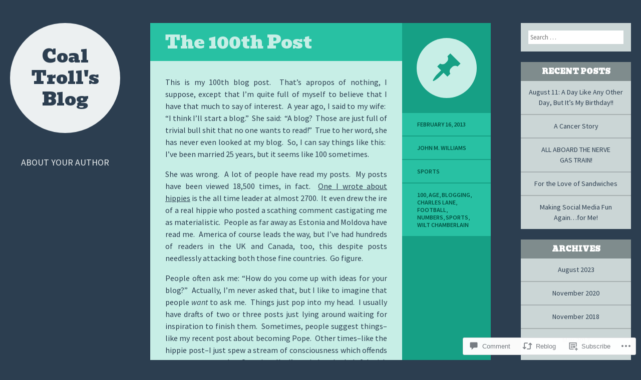

--- FILE ---
content_type: text/html; charset=UTF-8
request_url: https://thetrivialtroll.com/2013/02/16/the-100th-post/
body_size: 30539
content:
<!DOCTYPE html>
<html lang="en">
<head>
<meta charset="UTF-8" />
<meta name="viewport" content="width=device-width" />
<title>The 100th Post  | Coal Troll&#039;s Blog</title>
<link rel="profile" href="http://gmpg.org/xfn/11" />
<link rel="pingback" href="https://thetrivialtroll.com/xmlrpc.php" />

<!--[if lt IE 9]>
<script src="https://s0.wp.com/wp-content/themes/pub/flounder/js/html5.js?m=1386440639i" type="text/javascript"></script>
<script src="https://s0.wp.com/wp-content/themes/pub/flounder/js/fixicons.js?m=1387828350i" type="text/javascript"></script>
<![endif]-->

<script type="text/javascript">
  WebFontConfig = {"google":{"families":["Bevan:r:latin,latin-ext"]},"api_url":"https:\/\/fonts-api.wp.com\/css"};
  (function() {
    var wf = document.createElement('script');
    wf.src = '/wp-content/plugins/custom-fonts/js/webfont.js';
    wf.type = 'text/javascript';
    wf.async = 'true';
    var s = document.getElementsByTagName('script')[0];
    s.parentNode.insertBefore(wf, s);
	})();
</script><style id="jetpack-custom-fonts-css">.wf-active th{font-weight:400;font-style:normal}.wf-active h1{font-family:"Bevan",sans-serif;font-weight:400;font-style:normal}.wf-active h2{font-family:"Bevan",sans-serif;font-weight:400;font-style:normal}.wf-active h3{font-family:"Bevan",sans-serif;font-weight:400;font-style:normal}.wf-active h4{font-family:"Bevan",sans-serif;font-weight:400;font-style:normal}.wf-active h5{font-family:"Bevan",sans-serif;font-weight:400;font-style:normal}.wf-active h6{font-family:"Bevan",sans-serif;font-weight:400;font-style:normal}.wf-active table th{font-family:"Bevan",sans-serif;font-weight:400;font-style:normal}@media screen and (max-width: 500px){.wf-active .widget .widget-title{font-family:"Bevan",sans-serif;font-weight:400;font-style:normal}}@media screen and (max-width: 500px){.wf-active .page-header .page-title{font-family:"Bevan",sans-serif;font-style:normal;font-weight:400}}@media screen and (max-width: 500px){.wf-active #reply-title{font-weight:400;font-style:normal}}</style>
<meta name='robots' content='max-image-preview:large' />

<!-- Async WordPress.com Remote Login -->
<script id="wpcom_remote_login_js">
var wpcom_remote_login_extra_auth = '';
function wpcom_remote_login_remove_dom_node_id( element_id ) {
	var dom_node = document.getElementById( element_id );
	if ( dom_node ) { dom_node.parentNode.removeChild( dom_node ); }
}
function wpcom_remote_login_remove_dom_node_classes( class_name ) {
	var dom_nodes = document.querySelectorAll( '.' + class_name );
	for ( var i = 0; i < dom_nodes.length; i++ ) {
		dom_nodes[ i ].parentNode.removeChild( dom_nodes[ i ] );
	}
}
function wpcom_remote_login_final_cleanup() {
	wpcom_remote_login_remove_dom_node_classes( "wpcom_remote_login_msg" );
	wpcom_remote_login_remove_dom_node_id( "wpcom_remote_login_key" );
	wpcom_remote_login_remove_dom_node_id( "wpcom_remote_login_validate" );
	wpcom_remote_login_remove_dom_node_id( "wpcom_remote_login_js" );
	wpcom_remote_login_remove_dom_node_id( "wpcom_request_access_iframe" );
	wpcom_remote_login_remove_dom_node_id( "wpcom_request_access_styles" );
}

// Watch for messages back from the remote login
window.addEventListener( "message", function( e ) {
	if ( e.origin === "https://r-login.wordpress.com" ) {
		var data = {};
		try {
			data = JSON.parse( e.data );
		} catch( e ) {
			wpcom_remote_login_final_cleanup();
			return;
		}

		if ( data.msg === 'LOGIN' ) {
			// Clean up the login check iframe
			wpcom_remote_login_remove_dom_node_id( "wpcom_remote_login_key" );

			var id_regex = new RegExp( /^[0-9]+$/ );
			var token_regex = new RegExp( /^.*|.*|.*$/ );
			if (
				token_regex.test( data.token )
				&& id_regex.test( data.wpcomid )
			) {
				// We have everything we need to ask for a login
				var script = document.createElement( "script" );
				script.setAttribute( "id", "wpcom_remote_login_validate" );
				script.src = '/remote-login.php?wpcom_remote_login=validate'
					+ '&wpcomid=' + data.wpcomid
					+ '&token=' + encodeURIComponent( data.token )
					+ '&host=' + window.location.protocol
					+ '//' + window.location.hostname
					+ '&postid=2217'
					+ '&is_singular=1';
				document.body.appendChild( script );
			}

			return;
		}

		// Safari ITP, not logged in, so redirect
		if ( data.msg === 'LOGIN-REDIRECT' ) {
			window.location = 'https://wordpress.com/log-in?redirect_to=' + window.location.href;
			return;
		}

		// Safari ITP, storage access failed, remove the request
		if ( data.msg === 'LOGIN-REMOVE' ) {
			var css_zap = 'html { -webkit-transition: margin-top 1s; transition: margin-top 1s; } /* 9001 */ html { margin-top: 0 !important; } * html body { margin-top: 0 !important; } @media screen and ( max-width: 782px ) { html { margin-top: 0 !important; } * html body { margin-top: 0 !important; } }';
			var style_zap = document.createElement( 'style' );
			style_zap.type = 'text/css';
			style_zap.appendChild( document.createTextNode( css_zap ) );
			document.body.appendChild( style_zap );

			var e = document.getElementById( 'wpcom_request_access_iframe' );
			e.parentNode.removeChild( e );

			document.cookie = 'wordpress_com_login_access=denied; path=/; max-age=31536000';

			return;
		}

		// Safari ITP
		if ( data.msg === 'REQUEST_ACCESS' ) {
			console.log( 'request access: safari' );

			// Check ITP iframe enable/disable knob
			if ( wpcom_remote_login_extra_auth !== 'safari_itp_iframe' ) {
				return;
			}

			// If we are in a "private window" there is no ITP.
			var private_window = false;
			try {
				var opendb = window.openDatabase( null, null, null, null );
			} catch( e ) {
				private_window = true;
			}

			if ( private_window ) {
				console.log( 'private window' );
				return;
			}

			var iframe = document.createElement( 'iframe' );
			iframe.id = 'wpcom_request_access_iframe';
			iframe.setAttribute( 'scrolling', 'no' );
			iframe.setAttribute( 'sandbox', 'allow-storage-access-by-user-activation allow-scripts allow-same-origin allow-top-navigation-by-user-activation' );
			iframe.src = 'https://r-login.wordpress.com/remote-login.php?wpcom_remote_login=request_access&origin=' + encodeURIComponent( data.origin ) + '&wpcomid=' + encodeURIComponent( data.wpcomid );

			var css = 'html { -webkit-transition: margin-top 1s; transition: margin-top 1s; } /* 9001 */ html { margin-top: 46px !important; } * html body { margin-top: 46px !important; } @media screen and ( max-width: 660px ) { html { margin-top: 71px !important; } * html body { margin-top: 71px !important; } #wpcom_request_access_iframe { display: block; height: 71px !important; } } #wpcom_request_access_iframe { border: 0px; height: 46px; position: fixed; top: 0; left: 0; width: 100%; min-width: 100%; z-index: 99999; background: #23282d; } ';

			var style = document.createElement( 'style' );
			style.type = 'text/css';
			style.id = 'wpcom_request_access_styles';
			style.appendChild( document.createTextNode( css ) );
			document.body.appendChild( style );

			document.body.appendChild( iframe );
		}

		if ( data.msg === 'DONE' ) {
			wpcom_remote_login_final_cleanup();
		}
	}
}, false );

// Inject the remote login iframe after the page has had a chance to load
// more critical resources
window.addEventListener( "DOMContentLoaded", function( e ) {
	var iframe = document.createElement( "iframe" );
	iframe.style.display = "none";
	iframe.setAttribute( "scrolling", "no" );
	iframe.setAttribute( "id", "wpcom_remote_login_key" );
	iframe.src = "https://r-login.wordpress.com/remote-login.php"
		+ "?wpcom_remote_login=key"
		+ "&origin=aHR0cHM6Ly90aGV0cml2aWFsdHJvbGwuY29t"
		+ "&wpcomid=32418325"
		+ "&time=" + Math.floor( Date.now() / 1000 );
	document.body.appendChild( iframe );
}, false );
</script>
<link rel='dns-prefetch' href='//s0.wp.com' />
<link rel='dns-prefetch' href='//widgets.wp.com' />
<link rel='dns-prefetch' href='//fonts-api.wp.com' />
<link rel="alternate" type="application/rss+xml" title="Coal Troll&#039;s Blog &raquo; Feed" href="https://thetrivialtroll.com/feed/" />
<link rel="alternate" type="application/rss+xml" title="Coal Troll&#039;s Blog &raquo; Comments Feed" href="https://thetrivialtroll.com/comments/feed/" />
<link rel="alternate" type="application/rss+xml" title="Coal Troll&#039;s Blog &raquo; The 100th Post Comments Feed" href="https://thetrivialtroll.com/2013/02/16/the-100th-post/feed/" />
	<script type="text/javascript">
		/* <![CDATA[ */
		function addLoadEvent(func) {
			var oldonload = window.onload;
			if (typeof window.onload != 'function') {
				window.onload = func;
			} else {
				window.onload = function () {
					oldonload();
					func();
				}
			}
		}
		/* ]]> */
	</script>
	<link crossorigin='anonymous' rel='stylesheet' id='all-css-0-1' href='/_static/??-eJxtzEkKgDAMQNELWYNjcSGeRdog1Q7BpHh9UQRBXD74fDhImRQFo0DIinxeXGRYUWg222PgHCEkmz0y7OhnQasosXxUGuYC/o/ebfh+b135FMZKd02th77t1hMpiDR+&cssminify=yes' type='text/css' media='all' />
<style id='wp-emoji-styles-inline-css'>

	img.wp-smiley, img.emoji {
		display: inline !important;
		border: none !important;
		box-shadow: none !important;
		height: 1em !important;
		width: 1em !important;
		margin: 0 0.07em !important;
		vertical-align: -0.1em !important;
		background: none !important;
		padding: 0 !important;
	}
/*# sourceURL=wp-emoji-styles-inline-css */
</style>
<link crossorigin='anonymous' rel='stylesheet' id='all-css-2-1' href='/wp-content/plugins/gutenberg-core/v22.2.0/build/styles/block-library/style.css?m=1764855221i&cssminify=yes' type='text/css' media='all' />
<style id='wp-block-library-inline-css'>
.has-text-align-justify {
	text-align:justify;
}
.has-text-align-justify{text-align:justify;}

/*# sourceURL=wp-block-library-inline-css */
</style><style id='global-styles-inline-css'>
:root{--wp--preset--aspect-ratio--square: 1;--wp--preset--aspect-ratio--4-3: 4/3;--wp--preset--aspect-ratio--3-4: 3/4;--wp--preset--aspect-ratio--3-2: 3/2;--wp--preset--aspect-ratio--2-3: 2/3;--wp--preset--aspect-ratio--16-9: 16/9;--wp--preset--aspect-ratio--9-16: 9/16;--wp--preset--color--black: #000000;--wp--preset--color--cyan-bluish-gray: #abb8c3;--wp--preset--color--white: #ffffff;--wp--preset--color--pale-pink: #f78da7;--wp--preset--color--vivid-red: #cf2e2e;--wp--preset--color--luminous-vivid-orange: #ff6900;--wp--preset--color--luminous-vivid-amber: #fcb900;--wp--preset--color--light-green-cyan: #7bdcb5;--wp--preset--color--vivid-green-cyan: #00d084;--wp--preset--color--pale-cyan-blue: #8ed1fc;--wp--preset--color--vivid-cyan-blue: #0693e3;--wp--preset--color--vivid-purple: #9b51e0;--wp--preset--gradient--vivid-cyan-blue-to-vivid-purple: linear-gradient(135deg,rgb(6,147,227) 0%,rgb(155,81,224) 100%);--wp--preset--gradient--light-green-cyan-to-vivid-green-cyan: linear-gradient(135deg,rgb(122,220,180) 0%,rgb(0,208,130) 100%);--wp--preset--gradient--luminous-vivid-amber-to-luminous-vivid-orange: linear-gradient(135deg,rgb(252,185,0) 0%,rgb(255,105,0) 100%);--wp--preset--gradient--luminous-vivid-orange-to-vivid-red: linear-gradient(135deg,rgb(255,105,0) 0%,rgb(207,46,46) 100%);--wp--preset--gradient--very-light-gray-to-cyan-bluish-gray: linear-gradient(135deg,rgb(238,238,238) 0%,rgb(169,184,195) 100%);--wp--preset--gradient--cool-to-warm-spectrum: linear-gradient(135deg,rgb(74,234,220) 0%,rgb(151,120,209) 20%,rgb(207,42,186) 40%,rgb(238,44,130) 60%,rgb(251,105,98) 80%,rgb(254,248,76) 100%);--wp--preset--gradient--blush-light-purple: linear-gradient(135deg,rgb(255,206,236) 0%,rgb(152,150,240) 100%);--wp--preset--gradient--blush-bordeaux: linear-gradient(135deg,rgb(254,205,165) 0%,rgb(254,45,45) 50%,rgb(107,0,62) 100%);--wp--preset--gradient--luminous-dusk: linear-gradient(135deg,rgb(255,203,112) 0%,rgb(199,81,192) 50%,rgb(65,88,208) 100%);--wp--preset--gradient--pale-ocean: linear-gradient(135deg,rgb(255,245,203) 0%,rgb(182,227,212) 50%,rgb(51,167,181) 100%);--wp--preset--gradient--electric-grass: linear-gradient(135deg,rgb(202,248,128) 0%,rgb(113,206,126) 100%);--wp--preset--gradient--midnight: linear-gradient(135deg,rgb(2,3,129) 0%,rgb(40,116,252) 100%);--wp--preset--font-size--small: 13px;--wp--preset--font-size--medium: 20px;--wp--preset--font-size--large: 36px;--wp--preset--font-size--x-large: 42px;--wp--preset--font-family--albert-sans: 'Albert Sans', sans-serif;--wp--preset--font-family--alegreya: Alegreya, serif;--wp--preset--font-family--arvo: Arvo, serif;--wp--preset--font-family--bodoni-moda: 'Bodoni Moda', serif;--wp--preset--font-family--bricolage-grotesque: 'Bricolage Grotesque', sans-serif;--wp--preset--font-family--cabin: Cabin, sans-serif;--wp--preset--font-family--chivo: Chivo, sans-serif;--wp--preset--font-family--commissioner: Commissioner, sans-serif;--wp--preset--font-family--cormorant: Cormorant, serif;--wp--preset--font-family--courier-prime: 'Courier Prime', monospace;--wp--preset--font-family--crimson-pro: 'Crimson Pro', serif;--wp--preset--font-family--dm-mono: 'DM Mono', monospace;--wp--preset--font-family--dm-sans: 'DM Sans', sans-serif;--wp--preset--font-family--dm-serif-display: 'DM Serif Display', serif;--wp--preset--font-family--domine: Domine, serif;--wp--preset--font-family--eb-garamond: 'EB Garamond', serif;--wp--preset--font-family--epilogue: Epilogue, sans-serif;--wp--preset--font-family--fahkwang: Fahkwang, sans-serif;--wp--preset--font-family--figtree: Figtree, sans-serif;--wp--preset--font-family--fira-sans: 'Fira Sans', sans-serif;--wp--preset--font-family--fjalla-one: 'Fjalla One', sans-serif;--wp--preset--font-family--fraunces: Fraunces, serif;--wp--preset--font-family--gabarito: Gabarito, system-ui;--wp--preset--font-family--ibm-plex-mono: 'IBM Plex Mono', monospace;--wp--preset--font-family--ibm-plex-sans: 'IBM Plex Sans', sans-serif;--wp--preset--font-family--ibarra-real-nova: 'Ibarra Real Nova', serif;--wp--preset--font-family--instrument-serif: 'Instrument Serif', serif;--wp--preset--font-family--inter: Inter, sans-serif;--wp--preset--font-family--josefin-sans: 'Josefin Sans', sans-serif;--wp--preset--font-family--jost: Jost, sans-serif;--wp--preset--font-family--libre-baskerville: 'Libre Baskerville', serif;--wp--preset--font-family--libre-franklin: 'Libre Franklin', sans-serif;--wp--preset--font-family--literata: Literata, serif;--wp--preset--font-family--lora: Lora, serif;--wp--preset--font-family--merriweather: Merriweather, serif;--wp--preset--font-family--montserrat: Montserrat, sans-serif;--wp--preset--font-family--newsreader: Newsreader, serif;--wp--preset--font-family--noto-sans-mono: 'Noto Sans Mono', sans-serif;--wp--preset--font-family--nunito: Nunito, sans-serif;--wp--preset--font-family--open-sans: 'Open Sans', sans-serif;--wp--preset--font-family--overpass: Overpass, sans-serif;--wp--preset--font-family--pt-serif: 'PT Serif', serif;--wp--preset--font-family--petrona: Petrona, serif;--wp--preset--font-family--piazzolla: Piazzolla, serif;--wp--preset--font-family--playfair-display: 'Playfair Display', serif;--wp--preset--font-family--plus-jakarta-sans: 'Plus Jakarta Sans', sans-serif;--wp--preset--font-family--poppins: Poppins, sans-serif;--wp--preset--font-family--raleway: Raleway, sans-serif;--wp--preset--font-family--roboto: Roboto, sans-serif;--wp--preset--font-family--roboto-slab: 'Roboto Slab', serif;--wp--preset--font-family--rubik: Rubik, sans-serif;--wp--preset--font-family--rufina: Rufina, serif;--wp--preset--font-family--sora: Sora, sans-serif;--wp--preset--font-family--source-sans-3: 'Source Sans 3', sans-serif;--wp--preset--font-family--source-serif-4: 'Source Serif 4', serif;--wp--preset--font-family--space-mono: 'Space Mono', monospace;--wp--preset--font-family--syne: Syne, sans-serif;--wp--preset--font-family--texturina: Texturina, serif;--wp--preset--font-family--urbanist: Urbanist, sans-serif;--wp--preset--font-family--work-sans: 'Work Sans', sans-serif;--wp--preset--spacing--20: 0.44rem;--wp--preset--spacing--30: 0.67rem;--wp--preset--spacing--40: 1rem;--wp--preset--spacing--50: 1.5rem;--wp--preset--spacing--60: 2.25rem;--wp--preset--spacing--70: 3.38rem;--wp--preset--spacing--80: 5.06rem;--wp--preset--shadow--natural: 6px 6px 9px rgba(0, 0, 0, 0.2);--wp--preset--shadow--deep: 12px 12px 50px rgba(0, 0, 0, 0.4);--wp--preset--shadow--sharp: 6px 6px 0px rgba(0, 0, 0, 0.2);--wp--preset--shadow--outlined: 6px 6px 0px -3px rgb(255, 255, 255), 6px 6px rgb(0, 0, 0);--wp--preset--shadow--crisp: 6px 6px 0px rgb(0, 0, 0);}:where(.is-layout-flex){gap: 0.5em;}:where(.is-layout-grid){gap: 0.5em;}body .is-layout-flex{display: flex;}.is-layout-flex{flex-wrap: wrap;align-items: center;}.is-layout-flex > :is(*, div){margin: 0;}body .is-layout-grid{display: grid;}.is-layout-grid > :is(*, div){margin: 0;}:where(.wp-block-columns.is-layout-flex){gap: 2em;}:where(.wp-block-columns.is-layout-grid){gap: 2em;}:where(.wp-block-post-template.is-layout-flex){gap: 1.25em;}:where(.wp-block-post-template.is-layout-grid){gap: 1.25em;}.has-black-color{color: var(--wp--preset--color--black) !important;}.has-cyan-bluish-gray-color{color: var(--wp--preset--color--cyan-bluish-gray) !important;}.has-white-color{color: var(--wp--preset--color--white) !important;}.has-pale-pink-color{color: var(--wp--preset--color--pale-pink) !important;}.has-vivid-red-color{color: var(--wp--preset--color--vivid-red) !important;}.has-luminous-vivid-orange-color{color: var(--wp--preset--color--luminous-vivid-orange) !important;}.has-luminous-vivid-amber-color{color: var(--wp--preset--color--luminous-vivid-amber) !important;}.has-light-green-cyan-color{color: var(--wp--preset--color--light-green-cyan) !important;}.has-vivid-green-cyan-color{color: var(--wp--preset--color--vivid-green-cyan) !important;}.has-pale-cyan-blue-color{color: var(--wp--preset--color--pale-cyan-blue) !important;}.has-vivid-cyan-blue-color{color: var(--wp--preset--color--vivid-cyan-blue) !important;}.has-vivid-purple-color{color: var(--wp--preset--color--vivid-purple) !important;}.has-black-background-color{background-color: var(--wp--preset--color--black) !important;}.has-cyan-bluish-gray-background-color{background-color: var(--wp--preset--color--cyan-bluish-gray) !important;}.has-white-background-color{background-color: var(--wp--preset--color--white) !important;}.has-pale-pink-background-color{background-color: var(--wp--preset--color--pale-pink) !important;}.has-vivid-red-background-color{background-color: var(--wp--preset--color--vivid-red) !important;}.has-luminous-vivid-orange-background-color{background-color: var(--wp--preset--color--luminous-vivid-orange) !important;}.has-luminous-vivid-amber-background-color{background-color: var(--wp--preset--color--luminous-vivid-amber) !important;}.has-light-green-cyan-background-color{background-color: var(--wp--preset--color--light-green-cyan) !important;}.has-vivid-green-cyan-background-color{background-color: var(--wp--preset--color--vivid-green-cyan) !important;}.has-pale-cyan-blue-background-color{background-color: var(--wp--preset--color--pale-cyan-blue) !important;}.has-vivid-cyan-blue-background-color{background-color: var(--wp--preset--color--vivid-cyan-blue) !important;}.has-vivid-purple-background-color{background-color: var(--wp--preset--color--vivid-purple) !important;}.has-black-border-color{border-color: var(--wp--preset--color--black) !important;}.has-cyan-bluish-gray-border-color{border-color: var(--wp--preset--color--cyan-bluish-gray) !important;}.has-white-border-color{border-color: var(--wp--preset--color--white) !important;}.has-pale-pink-border-color{border-color: var(--wp--preset--color--pale-pink) !important;}.has-vivid-red-border-color{border-color: var(--wp--preset--color--vivid-red) !important;}.has-luminous-vivid-orange-border-color{border-color: var(--wp--preset--color--luminous-vivid-orange) !important;}.has-luminous-vivid-amber-border-color{border-color: var(--wp--preset--color--luminous-vivid-amber) !important;}.has-light-green-cyan-border-color{border-color: var(--wp--preset--color--light-green-cyan) !important;}.has-vivid-green-cyan-border-color{border-color: var(--wp--preset--color--vivid-green-cyan) !important;}.has-pale-cyan-blue-border-color{border-color: var(--wp--preset--color--pale-cyan-blue) !important;}.has-vivid-cyan-blue-border-color{border-color: var(--wp--preset--color--vivid-cyan-blue) !important;}.has-vivid-purple-border-color{border-color: var(--wp--preset--color--vivid-purple) !important;}.has-vivid-cyan-blue-to-vivid-purple-gradient-background{background: var(--wp--preset--gradient--vivid-cyan-blue-to-vivid-purple) !important;}.has-light-green-cyan-to-vivid-green-cyan-gradient-background{background: var(--wp--preset--gradient--light-green-cyan-to-vivid-green-cyan) !important;}.has-luminous-vivid-amber-to-luminous-vivid-orange-gradient-background{background: var(--wp--preset--gradient--luminous-vivid-amber-to-luminous-vivid-orange) !important;}.has-luminous-vivid-orange-to-vivid-red-gradient-background{background: var(--wp--preset--gradient--luminous-vivid-orange-to-vivid-red) !important;}.has-very-light-gray-to-cyan-bluish-gray-gradient-background{background: var(--wp--preset--gradient--very-light-gray-to-cyan-bluish-gray) !important;}.has-cool-to-warm-spectrum-gradient-background{background: var(--wp--preset--gradient--cool-to-warm-spectrum) !important;}.has-blush-light-purple-gradient-background{background: var(--wp--preset--gradient--blush-light-purple) !important;}.has-blush-bordeaux-gradient-background{background: var(--wp--preset--gradient--blush-bordeaux) !important;}.has-luminous-dusk-gradient-background{background: var(--wp--preset--gradient--luminous-dusk) !important;}.has-pale-ocean-gradient-background{background: var(--wp--preset--gradient--pale-ocean) !important;}.has-electric-grass-gradient-background{background: var(--wp--preset--gradient--electric-grass) !important;}.has-midnight-gradient-background{background: var(--wp--preset--gradient--midnight) !important;}.has-small-font-size{font-size: var(--wp--preset--font-size--small) !important;}.has-medium-font-size{font-size: var(--wp--preset--font-size--medium) !important;}.has-large-font-size{font-size: var(--wp--preset--font-size--large) !important;}.has-x-large-font-size{font-size: var(--wp--preset--font-size--x-large) !important;}.has-albert-sans-font-family{font-family: var(--wp--preset--font-family--albert-sans) !important;}.has-alegreya-font-family{font-family: var(--wp--preset--font-family--alegreya) !important;}.has-arvo-font-family{font-family: var(--wp--preset--font-family--arvo) !important;}.has-bodoni-moda-font-family{font-family: var(--wp--preset--font-family--bodoni-moda) !important;}.has-bricolage-grotesque-font-family{font-family: var(--wp--preset--font-family--bricolage-grotesque) !important;}.has-cabin-font-family{font-family: var(--wp--preset--font-family--cabin) !important;}.has-chivo-font-family{font-family: var(--wp--preset--font-family--chivo) !important;}.has-commissioner-font-family{font-family: var(--wp--preset--font-family--commissioner) !important;}.has-cormorant-font-family{font-family: var(--wp--preset--font-family--cormorant) !important;}.has-courier-prime-font-family{font-family: var(--wp--preset--font-family--courier-prime) !important;}.has-crimson-pro-font-family{font-family: var(--wp--preset--font-family--crimson-pro) !important;}.has-dm-mono-font-family{font-family: var(--wp--preset--font-family--dm-mono) !important;}.has-dm-sans-font-family{font-family: var(--wp--preset--font-family--dm-sans) !important;}.has-dm-serif-display-font-family{font-family: var(--wp--preset--font-family--dm-serif-display) !important;}.has-domine-font-family{font-family: var(--wp--preset--font-family--domine) !important;}.has-eb-garamond-font-family{font-family: var(--wp--preset--font-family--eb-garamond) !important;}.has-epilogue-font-family{font-family: var(--wp--preset--font-family--epilogue) !important;}.has-fahkwang-font-family{font-family: var(--wp--preset--font-family--fahkwang) !important;}.has-figtree-font-family{font-family: var(--wp--preset--font-family--figtree) !important;}.has-fira-sans-font-family{font-family: var(--wp--preset--font-family--fira-sans) !important;}.has-fjalla-one-font-family{font-family: var(--wp--preset--font-family--fjalla-one) !important;}.has-fraunces-font-family{font-family: var(--wp--preset--font-family--fraunces) !important;}.has-gabarito-font-family{font-family: var(--wp--preset--font-family--gabarito) !important;}.has-ibm-plex-mono-font-family{font-family: var(--wp--preset--font-family--ibm-plex-mono) !important;}.has-ibm-plex-sans-font-family{font-family: var(--wp--preset--font-family--ibm-plex-sans) !important;}.has-ibarra-real-nova-font-family{font-family: var(--wp--preset--font-family--ibarra-real-nova) !important;}.has-instrument-serif-font-family{font-family: var(--wp--preset--font-family--instrument-serif) !important;}.has-inter-font-family{font-family: var(--wp--preset--font-family--inter) !important;}.has-josefin-sans-font-family{font-family: var(--wp--preset--font-family--josefin-sans) !important;}.has-jost-font-family{font-family: var(--wp--preset--font-family--jost) !important;}.has-libre-baskerville-font-family{font-family: var(--wp--preset--font-family--libre-baskerville) !important;}.has-libre-franklin-font-family{font-family: var(--wp--preset--font-family--libre-franklin) !important;}.has-literata-font-family{font-family: var(--wp--preset--font-family--literata) !important;}.has-lora-font-family{font-family: var(--wp--preset--font-family--lora) !important;}.has-merriweather-font-family{font-family: var(--wp--preset--font-family--merriweather) !important;}.has-montserrat-font-family{font-family: var(--wp--preset--font-family--montserrat) !important;}.has-newsreader-font-family{font-family: var(--wp--preset--font-family--newsreader) !important;}.has-noto-sans-mono-font-family{font-family: var(--wp--preset--font-family--noto-sans-mono) !important;}.has-nunito-font-family{font-family: var(--wp--preset--font-family--nunito) !important;}.has-open-sans-font-family{font-family: var(--wp--preset--font-family--open-sans) !important;}.has-overpass-font-family{font-family: var(--wp--preset--font-family--overpass) !important;}.has-pt-serif-font-family{font-family: var(--wp--preset--font-family--pt-serif) !important;}.has-petrona-font-family{font-family: var(--wp--preset--font-family--petrona) !important;}.has-piazzolla-font-family{font-family: var(--wp--preset--font-family--piazzolla) !important;}.has-playfair-display-font-family{font-family: var(--wp--preset--font-family--playfair-display) !important;}.has-plus-jakarta-sans-font-family{font-family: var(--wp--preset--font-family--plus-jakarta-sans) !important;}.has-poppins-font-family{font-family: var(--wp--preset--font-family--poppins) !important;}.has-raleway-font-family{font-family: var(--wp--preset--font-family--raleway) !important;}.has-roboto-font-family{font-family: var(--wp--preset--font-family--roboto) !important;}.has-roboto-slab-font-family{font-family: var(--wp--preset--font-family--roboto-slab) !important;}.has-rubik-font-family{font-family: var(--wp--preset--font-family--rubik) !important;}.has-rufina-font-family{font-family: var(--wp--preset--font-family--rufina) !important;}.has-sora-font-family{font-family: var(--wp--preset--font-family--sora) !important;}.has-source-sans-3-font-family{font-family: var(--wp--preset--font-family--source-sans-3) !important;}.has-source-serif-4-font-family{font-family: var(--wp--preset--font-family--source-serif-4) !important;}.has-space-mono-font-family{font-family: var(--wp--preset--font-family--space-mono) !important;}.has-syne-font-family{font-family: var(--wp--preset--font-family--syne) !important;}.has-texturina-font-family{font-family: var(--wp--preset--font-family--texturina) !important;}.has-urbanist-font-family{font-family: var(--wp--preset--font-family--urbanist) !important;}.has-work-sans-font-family{font-family: var(--wp--preset--font-family--work-sans) !important;}
/*# sourceURL=global-styles-inline-css */
</style>

<style id='classic-theme-styles-inline-css'>
/*! This file is auto-generated */
.wp-block-button__link{color:#fff;background-color:#32373c;border-radius:9999px;box-shadow:none;text-decoration:none;padding:calc(.667em + 2px) calc(1.333em + 2px);font-size:1.125em}.wp-block-file__button{background:#32373c;color:#fff;text-decoration:none}
/*# sourceURL=/wp-includes/css/classic-themes.min.css */
</style>
<link crossorigin='anonymous' rel='stylesheet' id='all-css-4-1' href='/_static/??-eJx9jksOwjAMRC9EcCsEFQvEUVA+FqTUSRQ77fVxVbEBxMaSZ+bZA0sxPifBJEDNlKndY2LwuaLqVKyAJghDtDghaWzvmXfwG1uKMsa5UpHZ6KTYyMhDQf7HjSjF+qdRaTuxGcAtvb3bjCnkCrZJJisS/RcFXD24FqcAM1ann1VcK/Pnvna50qUfTl3XH8+HYXwBNR1jhQ==&cssminify=yes' type='text/css' media='all' />
<link rel='stylesheet' id='verbum-gutenberg-css-css' href='https://widgets.wp.com/verbum-block-editor/block-editor.css?ver=1738686361' media='all' />
<link crossorigin='anonymous' rel='stylesheet' id='all-css-6-1' href='/_static/??/wp-content/themes/pub/flounder/assets/fonts/dashicons.css,/wp-content/themes/pub/flounder/style.css?m=1741693332j&cssminify=yes' type='text/css' media='all' />
<link rel='stylesheet' id='flounder-fonts-css' href='https://fonts-api.wp.com/css?family=Source+Sans+Pro:200,400,600,200italic,400italic,600italic&#038;subset=latin,latin-ext' media='all' />
<link crossorigin='anonymous' rel='stylesheet' id='all-css-8-1' href='/_static/??-eJx9y0EOwjAMRNELEaxKQcACcZbWuCHIsaPYUcXtaXftht18aR4sNaCKkzj4mwoZ1D7BzNrlRQ2yIJh/mcJSUcsZzU6wM6WHyj1lMWg0saZ1Jlhfu/yHEmlgxdGzyiHCzGNuG32WxxAv9xhv1yF+flT8QWA=&cssminify=yes' type='text/css' media='all' />
<link crossorigin='anonymous' rel='stylesheet' id='print-css-9-1' href='/wp-content/mu-plugins/global-print/global-print.css?m=1465851035i&cssminify=yes' type='text/css' media='print' />
<style id='jetpack-global-styles-frontend-style-inline-css'>
:root { --font-headings: unset; --font-base: unset; --font-headings-default: -apple-system,BlinkMacSystemFont,"Segoe UI",Roboto,Oxygen-Sans,Ubuntu,Cantarell,"Helvetica Neue",sans-serif; --font-base-default: -apple-system,BlinkMacSystemFont,"Segoe UI",Roboto,Oxygen-Sans,Ubuntu,Cantarell,"Helvetica Neue",sans-serif;}
/*# sourceURL=jetpack-global-styles-frontend-style-inline-css */
</style>
<link crossorigin='anonymous' rel='stylesheet' id='all-css-12-1' href='/_static/??-eJyNjcsKAjEMRX/IGtQZBxfip0hMS9sxTYppGfx7H7gRN+7ugcs5sFRHKi1Ig9Jd5R6zGMyhVaTrh8G6QFHfORhYwlvw6P39PbPENZmt4G/ROQuBKWVkxxrVvuBH1lIoz2waILJekF+HUzlupnG3nQ77YZwfuRJIaQ==&cssminify=yes' type='text/css' media='all' />
<script type="text/javascript" id="jetpack_related-posts-js-extra">
/* <![CDATA[ */
var related_posts_js_options = {"post_heading":"h4"};
//# sourceURL=jetpack_related-posts-js-extra
/* ]]> */
</script>
<script type="text/javascript" id="wpcom-actionbar-placeholder-js-extra">
/* <![CDATA[ */
var actionbardata = {"siteID":"32418325","postID":"2217","siteURL":"https://thetrivialtroll.com","xhrURL":"https://thetrivialtroll.com/wp-admin/admin-ajax.php","nonce":"a1fa0fa1af","isLoggedIn":"","statusMessage":"","subsEmailDefault":"instantly","proxyScriptUrl":"https://s0.wp.com/wp-content/js/wpcom-proxy-request.js?m=1513050504i&amp;ver=20211021","shortlink":"https://wp.me/p2c1ud-zL","i18n":{"followedText":"New posts from this site will now appear in your \u003Ca href=\"https://wordpress.com/reader\"\u003EReader\u003C/a\u003E","foldBar":"Collapse this bar","unfoldBar":"Expand this bar","shortLinkCopied":"Shortlink copied to clipboard."}};
//# sourceURL=wpcom-actionbar-placeholder-js-extra
/* ]]> */
</script>
<script type="text/javascript" id="jetpack-mu-wpcom-settings-js-before">
/* <![CDATA[ */
var JETPACK_MU_WPCOM_SETTINGS = {"assetsUrl":"https://s0.wp.com/wp-content/mu-plugins/jetpack-mu-wpcom-plugin/sun/jetpack_vendor/automattic/jetpack-mu-wpcom/src/build/"};
//# sourceURL=jetpack-mu-wpcom-settings-js-before
/* ]]> */
</script>
<script crossorigin='anonymous' type='text/javascript'  src='/_static/??-eJx1jcEOwiAQRH9IunJo2ovxU0yFTQPCguyS2r8XE0zqwdNkMi9vYMvKJBIkgVhVDnV1xOBR8mIevQNXgpsjA/fqgoWCYRG0KicW/m1DdDR4PsHB6xsTROWSXvt3a7JQLfJn9M+KZe9xFPyFVHRraacdvsaLnsbxrPU0z/4NC+ROAA=='></script>
<script type="text/javascript" id="rlt-proxy-js-after">
/* <![CDATA[ */
	rltInitialize( {"token":null,"iframeOrigins":["https:\/\/widgets.wp.com"]} );
//# sourceURL=rlt-proxy-js-after
/* ]]> */
</script>
<link rel="EditURI" type="application/rsd+xml" title="RSD" href="https://thetrivialtroll.wordpress.com/xmlrpc.php?rsd" />
<meta name="generator" content="WordPress.com" />
<link rel="canonical" href="https://thetrivialtroll.com/2013/02/16/the-100th-post/" />
<link rel='shortlink' href='https://wp.me/p2c1ud-zL' />
<link rel="alternate" type="application/json+oembed" href="https://public-api.wordpress.com/oembed/?format=json&amp;url=https%3A%2F%2Fthetrivialtroll.com%2F2013%2F02%2F16%2Fthe-100th-post%2F&amp;for=wpcom-auto-discovery" /><link rel="alternate" type="application/xml+oembed" href="https://public-api.wordpress.com/oembed/?format=xml&amp;url=https%3A%2F%2Fthetrivialtroll.com%2F2013%2F02%2F16%2Fthe-100th-post%2F&amp;for=wpcom-auto-discovery" />
<!-- Jetpack Open Graph Tags -->
<meta property="og:type" content="article" />
<meta property="og:title" content="The 100th Post" />
<meta property="og:url" content="https://thetrivialtroll.com/2013/02/16/the-100th-post/" />
<meta property="og:description" content="This is my 100th blog post.  That&#8217;s apropos of nothing, I suppose, except that I&#8217;m quite full of myself to believe that I have that much to say of interest.  A year ago, I said to my wi…" />
<meta property="article:published_time" content="2013-02-16T00:56:25+00:00" />
<meta property="article:modified_time" content="2013-03-11T15:45:20+00:00" />
<meta property="og:site_name" content="Coal Troll&#039;s Blog" />
<meta property="og:image" content="https://thetrivialtroll.com/wp-content/uploads/2013/02/wilt.jpg" />
<meta property="og:image:width" content="240" />
<meta property="og:image:height" content="240" />
<meta property="og:image:alt" content="wilt" />
<meta property="og:locale" content="en_US" />
<meta property="article:publisher" content="https://www.facebook.com/WordPresscom" />
<meta name="twitter:creator" content="@WilliamsJohnM" />
<meta name="twitter:text:title" content="The 100th Post" />
<meta name="twitter:image" content="https://thetrivialtroll.com/wp-content/uploads/2013/02/wilt.jpg?w=144" />
<meta name="twitter:image:alt" content="wilt" />
<meta name="twitter:card" content="summary" />

<!-- End Jetpack Open Graph Tags -->
<link rel="shortcut icon" type="image/x-icon" href="https://secure.gravatar.com/blavatar/acc3bb72fbef97657d1a8559b3252923bd44e66256f7fd17b06a12005113b6b6?s=32" sizes="16x16" />
<link rel="icon" type="image/x-icon" href="https://secure.gravatar.com/blavatar/acc3bb72fbef97657d1a8559b3252923bd44e66256f7fd17b06a12005113b6b6?s=32" sizes="16x16" />
<link rel="apple-touch-icon" href="https://secure.gravatar.com/blavatar/acc3bb72fbef97657d1a8559b3252923bd44e66256f7fd17b06a12005113b6b6?s=114" />
<link rel='openid.server' href='https://thetrivialtroll.com/?openidserver=1' />
<link rel='openid.delegate' href='https://thetrivialtroll.com/' />
<link rel="search" type="application/opensearchdescription+xml" href="https://thetrivialtroll.com/osd.xml" title="Coal Troll&#039;s Blog" />
<link rel="search" type="application/opensearchdescription+xml" href="https://s1.wp.com/opensearch.xml" title="WordPress.com" />
		<style type="text/css">
			.recentcomments a {
				display: inline !important;
				padding: 0 !important;
				margin: 0 !important;
			}

			table.recentcommentsavatartop img.avatar, table.recentcommentsavatarend img.avatar {
				border: 0px;
				margin: 0;
			}

			table.recentcommentsavatartop a, table.recentcommentsavatarend a {
				border: 0px !important;
				background-color: transparent !important;
			}

			td.recentcommentsavatarend, td.recentcommentsavatartop {
				padding: 0px 0px 1px 0px;
				margin: 0px;
			}

			td.recentcommentstextend {
				border: none !important;
				padding: 0px 0px 2px 10px;
			}

			.rtl td.recentcommentstextend {
				padding: 0px 10px 2px 0px;
			}

			td.recentcommentstexttop {
				border: none;
				padding: 0px 0px 0px 10px;
			}

			.rtl td.recentcommentstexttop {
				padding: 0px 10px 0px 0px;
			}
		</style>
		<meta name="description" content="This is my 100th blog post.  That&#039;s apropos of nothing, I suppose, except that I&#039;m quite full of myself to believe that I have that much to say of interest.  A year ago, I said to my wife:  &quot;I think I&#039;ll start a blog.&quot;  She said:  &quot;A blog?  Those are just full of trivial bull&hellip;" />
			<link rel="stylesheet" id="custom-css-css" type="text/css" href="https://s0.wp.com/?custom-css=1&#038;csblog=2c1ud&#038;cscache=6&#038;csrev=4" />
			<link crossorigin='anonymous' rel='stylesheet' id='all-css-0-3' href='/_static/??-eJyNjM0KgzAQBl9I/ag/lR6KjyK6LhJNNsHN4uuXQuvZ4wzD4EwlRcksGcHK5G11otg4p4n2H0NNMDohzD7SrtDTJT4qUi1wexDiYp4VNB3RlP3V/MX3N4T3o++aun892277AK5vOq4=&cssminify=yes' type='text/css' media='all' />
</head>

<body class="wp-singular post-template-default single single-post postid-2217 single-format-standard custom-background wp-theme-pubflounder customizer-styles-applied jetpack-reblog-enabled">

	<div class="menu-toggle widgets icon dashicons dashicons-screenoptions" id="toggle-widgets"></div>

<div id="page" class="hfeed site">

	<header id="masthead" class="site-header" role="banner">
		<a href="https://thetrivialtroll.com/" title="Coal Troll&#039;s Blog" rel="home">
			<div class="site-branding">
				<h1 class="site-title">Coal Troll&#039;s Blog</h1>
			</div>
		</a>
		<nav id="site-navigation" class="navigation-main" role="navigation">
			<div class="screen-reader-text skip-link"><a href="#content" title="Skip to content">Skip to content</a></div>

			<div class="menu"><ul>
<li class="page_item page-item-2"><a href="https://thetrivialtroll.com/about-your-autho/">About Your Author</a></li>
</ul></div>
		</nav><!-- #site-navigation -->
	</header><!-- #masthead -->

	<div id="primary" class="content-area">
		<div id="content" class="site-content" role="main">

		
			
<article id="post-2217" class="post-2217 post type-post status-publish format-standard hentry category-sports tag-52881 tag-age tag-blogging tag-charles-lane tag-football tag-numbers tag-sports tag-wilt-chamberlain">
	<div class="entry-area">
		
			<header class="entry-header"><h1 class="entry-title"><a href="https://thetrivialtroll.com/2013/02/16/the-100th-post/" rel="bookmark">The 100th Post</a></h1></header>
		
		<div class="entry-content">
						<p style="text-align:justify;">This is my 100th blog post.  That&#8217;s apropos of nothing, I suppose, except that I&#8217;m quite full of myself to believe that I have that much to say of interest.  A year ago, I said to my wife:  &#8220;I think I&#8217;ll start a blog.&#8221;  She said:  &#8220;A blog?  Those are just full of trivial bull shit that no one wants to read!&#8221;  True to her word, she has never even looked at my blog.  So, I can say things like this:  I&#8217;ve been married 25 years, but it seems like 100 sometimes.</p>
<p style="text-align:justify;">She was wrong.  A lot of people have read my posts.  My posts have been viewed 18,500 times, in fact.  <a href="https://thetrivialtroll.wordpress.com/2012/06/05/my-life-as-a-hippie/">One I wrote about hippies</a> is the all time leader at almost 2700.  It even drew the ire of a real hippie who posted a scathing comment castigating me as materialistic.  People as far away as Estonia and Moldova have read me.  America of course leads the way, but I&#8217;ve had hundreds of readers in the UK and Canada, too, this despite posts needlessly attacking both those fine countries.  Go figure.</p>
<p style="text-align:justify;">People often ask me: &#8220;How do you come up with ideas for your blog?&#8221;  Actually, I&#8217;m never asked that, but I like to imagine that people <em>want</em> to ask me.  Things just pop into my head.  I usually have drafts of two or three posts just lying around waiting for inspiration to finish them.  Sometimes, people suggest things&#8211;like my recent post about becoming Pope.  Other times&#8211;like the hippie post&#8211;I just spew a stream of consciousness which offends many, many people.  Occasionally, I&#8217;ve tried to be helpful with tips on small talk, child-rearing and the law.  Oddly enough, no one has thanked me yet for these pointers.</p>
<p style="text-align:justify;">Some of my posts are torn from the fabric of real life experience&#8211;like the tale of my being <a href="https://thetrivialtroll.wordpress.com/2012/02/18/the-night-i-fought-a-girl/">violently assaulted by a coarse ruffian of a woman </a>in a restaurant.  Some are apocryphal tales which could be true, at least to some extent.  Others are just things that interest me, like freak shows and the film <em>Road House.  </em>Sometimes, I blog about things I hate like TV&#8217;s The Waltons, Aunt Bee and Charlie Brown.  My blog is a vast array of trivial bull shit as some might say.</p>
<p style="text-align:justify;">Some of the reasons I am so prolific:</p>
<ul>
<li>I write a lot in my job, but that writing requires research and proofreading.  The slapdash nature of blogging is fun.</li>
<li>
<div style="text-align:justify;">The use of curse words.  I don&#8217;t often get to use those in writing, unless I&#8217;m writing my Congressman.</div>
</li>
<li>
<div style="text-align:justify;">It&#8217;s cheaper than therapy</div>
</li>
<li>It&#8217;s fun to broach a controversial topic and then deflect it with a series of flippant and inaccurate observations.</li>
<li>As long as I don&#8217;t defame someone, I&#8217;m free to write what I want.   Even if I do, it&#8217;s okay as long as the defamed person never sees it.</li>
<li>No one reviews or edits my work (obviously)</li>
<li>I can start sentences with words like &#8220;and&#8221; and &#8220;but,&#8221; and no one cares.</li>
</ul>
<p style="text-align:justify;">Now, I&#8217;m on the verge of a milestone:  100 posts.  What significant topic can I address?  Can I change someone&#8217;s life for better or worse?  Can I move someone to tears?  Perhaps I can intone on some mundane subject and move thousands of Brits and Canadians or even the random Moldovan to action.  What about that one guy or girl in Iceland who read one of my posts?  Maybe he or she is waiting for a topic of interest.  Should I blog about that Icelandic volcano&#8211;Eyjafjallajökull?  Probably not.  That&#8217;s just too damn goofy to type over and over.</p>
<p style="text-align:justify;">100 is special.  A 100th blog post should be, too.</p>
<p style="text-align:justify;">Dictionary.com defines 100 as &#8220;<a href="http://dictionary.reference.com/browse/hundred">A cardinal number.  Ten times ten.&#8221;</a>  That&#8217;s plain enough. It&#8217;s one after 99 and one before 101, too.  It&#8217;s the square of 10.  It&#8217;s also an 18-gonal number, which sounds slightly dirty but isn&#8217;t.</p>
<p style="text-align:justify;">Anyway, 100 seems significant.  Why?  Maybe because 100 is an important number.  Don&#8217;t you feel kind of special when you have a $100 bill?  Four twenties or two fifties just aren&#8217;t the same.  The $100 bill is usually new and crisp.  It&#8217;s so special that you worry that people can even make change if you use it.</p>
<p style="text-align:justify;">There are 100 pennies in a dollar and most other currencies are based upon units of 100.  100 is important.  Without it, our money would be a confusing mess.  We might as well go back to pelts.</p>
<p style="text-align:justify;">If you&#8217;re a sports fan, answer this question within five seconds:  &#8220;Who scored the most points in an NCAA basketball game?&#8221;  Time&#8217;s up!  I have no idea, either.  Try this one:  &#8220;Who scored the most points in an NBA game?&#8221;  Wilt Chamberlain.  How do we know this?  Because he scored 100, not 98 or 102.  An even 100.  Wilt, as we know, was a man of prodigious numbers:  55 rebounds in a game; 20,000 women; averaged 50 points a game one year and 27 rebounds a game another; led the NBA in assists as a center and on and on.  But the number we remember is 100.  100 points in a game.  Because I am repository of useless information, I know that he also hit 28 of 32 free throws in that game, astonishing considering Wilt&#8217;s infamously horrible free throw shooting.  Others just know the 100.</p>
<div data-shortcode="caption" id="attachment_2222" style="width: 250px" class="wp-caption alignnone"><img aria-describedby="caption-attachment-2222" data-attachment-id="2222" data-permalink="https://thetrivialtroll.com/2013/02/16/the-100th-post/wilt-2/#main" data-orig-file="https://thetrivialtroll.com/wp-content/uploads/2013/02/wilt.jpg" data-orig-size="300,300" data-comments-opened="1" data-image-meta="{&quot;aperture&quot;:&quot;0&quot;,&quot;credit&quot;:&quot;&quot;,&quot;camera&quot;:&quot;&quot;,&quot;caption&quot;:&quot;&quot;,&quot;created_timestamp&quot;:&quot;0&quot;,&quot;copyright&quot;:&quot;&quot;,&quot;focal_length&quot;:&quot;0&quot;,&quot;iso&quot;:&quot;0&quot;,&quot;shutter_speed&quot;:&quot;0&quot;,&quot;title&quot;:&quot;&quot;}" data-image-title="wilt" data-image-description="" data-image-caption="" data-medium-file="https://thetrivialtroll.com/wp-content/uploads/2013/02/wilt.jpg?w=300" data-large-file="https://thetrivialtroll.com/wp-content/uploads/2013/02/wilt.jpg?w=300" class=" wp-image-2222" alt="wilt" src="https://thetrivialtroll.com/wp-content/uploads/2013/02/wilt.jpg?w=240&#038;h=240" width="240" height="240" srcset="https://thetrivialtroll.com/wp-content/uploads/2013/02/wilt.jpg?w=240&amp;h=240 240w, https://thetrivialtroll.com/wp-content/uploads/2013/02/wilt.jpg?w=150&amp;h=150 150w, https://thetrivialtroll.com/wp-content/uploads/2013/02/wilt.jpg 300w" sizes="(max-width: 240px) 100vw, 240px" /><p id="caption-attachment-2222" class="wp-caption-text">Wilt knew how to set a record people wouldn&#8217;t forget.</p></div>
<p>One of the many reasons that American football is better than Canadian football is that our fields are 100 yards long, not 110 like our friends in the Great White North.  We know how fast is fast to run 100 yards or even 100 meters.  How about 110 yards?  No clue.</p>
<p>If a running back rushes for 100 yards in a football game, we take notice.  If he slogs for 99, we think &#8220;Eh, decent game, I guess.&#8221;   Pitchers who hit 100 mph on the radar gun are to be feared.  95 is great, too, but hittable.</p>
<p style="text-align:justify;">It&#8217;s special when people live to be 100.  Bob Hope did (I think).  So did Charles Lane. Who?  If you watched TV in the &#8217;60&#8217;s and &#8217;70&#8217;s, you know him:</p>
<div data-shortcode="caption" id="attachment_2219" style="width: 140px" class="wp-caption alignnone"><a href="https://thetrivialtroll.com/wp-content/uploads/2013/02/lane.jpg"><img aria-describedby="caption-attachment-2219" data-attachment-id="2219" data-permalink="https://thetrivialtroll.com/2013/02/16/the-100th-post/lane/#main" data-orig-file="https://thetrivialtroll.com/wp-content/uploads/2013/02/lane.jpg" data-orig-size="130,148" data-comments-opened="1" data-image-meta="{&quot;aperture&quot;:&quot;0&quot;,&quot;credit&quot;:&quot;&quot;,&quot;camera&quot;:&quot;&quot;,&quot;caption&quot;:&quot;&quot;,&quot;created_timestamp&quot;:&quot;0&quot;,&quot;copyright&quot;:&quot;&quot;,&quot;focal_length&quot;:&quot;0&quot;,&quot;iso&quot;:&quot;0&quot;,&quot;shutter_speed&quot;:&quot;0&quot;,&quot;title&quot;:&quot;&quot;}" data-image-title="lane" data-image-description="" data-image-caption="" data-medium-file="https://thetrivialtroll.com/wp-content/uploads/2013/02/lane.jpg?w=130" data-large-file="https://thetrivialtroll.com/wp-content/uploads/2013/02/lane.jpg?w=130" class="size-full wp-image-2219" alt="lane" src="https://thetrivialtroll.com/wp-content/uploads/2013/02/lane.jpg?w=444"   /></a><p id="caption-attachment-2219" class="wp-caption-text">Actor Charles Lane, TV&#8217;s grumpy authority figure.</p></div>
<p style="text-align:justify;">I bet you&#8217;ll remember him from now on.  I&#8217;ve had a lot of relatives live into their &#8217;90&#8217;s.  My Papaw died at 91.  An aunt at the same age.  I have an aunt still going strong at 95 and another at 93.  My wife&#8217;s grandmother is 95.  100 years old, though, is rarefied air indeed.   During one of my infrequent forays as a regular church-goer, I went to church with a man who died at 104.  He seemed like a super hero.  Let&#8217;s be honest here:  90 or 95 or 99 are just as impressive as 100, but we don&#8217;t think of it like that.</p>
<p style="text-align:justify;">If you&#8217;re 100, congratulations.  Also, why the hell are you wasting what precious little time you have left reading this?  You were 16 when the stock market crashed in 1929 and 28 when Pearl Harbor was bombed. When you turned 40, <em>I Love Lucy</em> had only been on the air for a year.  You are 4 years <em>younger</em> than JFK. You were in your 60&#8217;s when Nixon resigned. On 9/11, you were already 88.  You&#8217;ve seen the advent of air travel, sound films, TV, computers, cell phones, space travel, innumerable wars, super models, the Internet and just about everything else that makes life worth living these days.  You were alive when the Tsar ruled Russia and outlasted the Soviet Union for its entire existence!  You survived the Spanish Flu Pandemic.  You&#8217;ve seen a lot and probably done a lot, too.  You may even remember some of it.</p>
<p style="text-align:justify;">I suspect that living to be 100 isn&#8217;t so great.  We probably just see the folks who are doing well, like this lady:</p>
<div data-shortcode="caption" id="attachment_2221" style="width: 214px" class="wp-caption alignnone"><a href="https://thetrivialtroll.com/wp-content/uploads/2013/02/100th.jpg"><img aria-describedby="caption-attachment-2221" data-attachment-id="2221" data-permalink="https://thetrivialtroll.com/2013/02/16/the-100th-post/100th/#main" data-orig-file="https://thetrivialtroll.com/wp-content/uploads/2013/02/100th.jpg" data-orig-size="227,300" data-comments-opened="1" data-image-meta="{&quot;aperture&quot;:&quot;0&quot;,&quot;credit&quot;:&quot;&quot;,&quot;camera&quot;:&quot;&quot;,&quot;caption&quot;:&quot;&quot;,&quot;created_timestamp&quot;:&quot;0&quot;,&quot;copyright&quot;:&quot;&quot;,&quot;focal_length&quot;:&quot;0&quot;,&quot;iso&quot;:&quot;0&quot;,&quot;shutter_speed&quot;:&quot;0&quot;,&quot;title&quot;:&quot;&quot;}" data-image-title="100th" data-image-description="" data-image-caption="" data-medium-file="https://thetrivialtroll.com/wp-content/uploads/2013/02/100th.jpg?w=227" data-large-file="https://thetrivialtroll.com/wp-content/uploads/2013/02/100th.jpg?w=227" class=" wp-image-2221" alt="100th" src="https://thetrivialtroll.com/wp-content/uploads/2013/02/100th.jpg?w=204&#038;h=270" width="204" height="270" srcset="https://thetrivialtroll.com/wp-content/uploads/2013/02/100th.jpg?w=204&amp;h=270 204w, https://thetrivialtroll.com/wp-content/uploads/2013/02/100th.jpg?w=114&amp;h=150 114w, https://thetrivialtroll.com/wp-content/uploads/2013/02/100th.jpg 227w" sizes="(max-width: 204px) 100vw, 204px" /></a><p id="caption-attachment-2221" class="wp-caption-text">The ideal 100th Birthday Party</p></div>
<p style="text-align:justify;">A lot of people at 100 are probably just like a lot of folks at 95&#8211;infirm and not able to do much.  Let&#8217;s just not think about that.  Some people make it way past 100&#8211;often in Japan.  That&#8217;s also impressive, but they usually die.  Even though living to 100 might actually be miserable, we all would like to do it anyway.</p>
<p style="text-align:justify;">When the temperature is 100 degrees, it&#8217;s damn hot.  It&#8217;s still damn hot at 99, but 100 is worse.  Of course, I&#8217;m talking Fahrenheit, not Celsius of Kelvin or some other weird foreign scale.  100 is the worst.  100 degrees Celsius is probably a lot worse, but it could be better for all I know&#8211;I have no idea.</p>
<p style="text-align:justify;">Take your temperature.  If it&#8217;s 99.5 degrees, you&#8217;ll think &#8220;That&#8217;s weird, but I feel fine.&#8221;  If it&#8217;s 100 degrees, you&#8217;ll become bedridden.  At 100, you&#8217;re sick as a dog.</p>
<p style="text-align:justify;">What if you get a speeding ticket for driving 100 mph?  That&#8217;s seriously reckless behavior.  99 mph doesn&#8217;t seem quite so dangerous, does it?</p>
<p style="text-align:justify;">100% is great in just about everything.  Athletes try to claim that 110% is better, but it isn&#8217;t, mostly because it&#8217;s not real.  100% attendance, grades, effort, etc.  All good.</p>
<p style="text-align:justify;">100 is the sum of the first nine prime numbers which means nothing to me but is probably very cool to my son who is a math major.</p>
<p style="text-align:justify;">100 is the atomic number of fermium which you can find in abundance in nuclear fall out.  Bad.</p>
<p style="text-align:justify;">100 years ago is a long time.  A century is 100 years, not 90.  There&#8217;s a reason for that, I&#8217;m sure.</p>
<p style="text-align:justify;">Everyone is interested in the President of the United States&#8217;s First Hundred Days.  No one gives a damn about his first 63 or so.</p>
<p style="text-align:justify;">The number 100 is significant, for sure.  The evidence is undeniable.  A 100th blog post should carry the same significance.  Alas, I have failed.  Regardless, though, I can now truthfully say I&#8217;ve posted 100 times on this blog.  Now, <em>that&#8217;s</em> impressive.</p>
<p style="text-align:justify;">©thetrivialtroll.wordpress.com 2013</p>
<div id="jp-post-flair" class="sharedaddy sd-like-enabled sd-sharing-enabled"><div class="sharedaddy sd-sharing-enabled"><div class="robots-nocontent sd-block sd-social sd-social-icon-text sd-sharing"><h3 class="sd-title">Share this:</h3><div class="sd-content"><ul><li class="share-twitter"><a rel="nofollow noopener noreferrer"
				data-shared="sharing-twitter-2217"
				class="share-twitter sd-button share-icon"
				href="https://thetrivialtroll.com/2013/02/16/the-100th-post/?share=twitter"
				target="_blank"
				aria-labelledby="sharing-twitter-2217"
				>
				<span id="sharing-twitter-2217" hidden>Click to share on X (Opens in new window)</span>
				<span>X</span>
			</a></li><li class="share-facebook"><a rel="nofollow noopener noreferrer"
				data-shared="sharing-facebook-2217"
				class="share-facebook sd-button share-icon"
				href="https://thetrivialtroll.com/2013/02/16/the-100th-post/?share=facebook"
				target="_blank"
				aria-labelledby="sharing-facebook-2217"
				>
				<span id="sharing-facebook-2217" hidden>Click to share on Facebook (Opens in new window)</span>
				<span>Facebook</span>
			</a></li><li class="share-end"></li></ul></div></div></div><div class='sharedaddy sd-block sd-like jetpack-likes-widget-wrapper jetpack-likes-widget-unloaded' id='like-post-wrapper-32418325-2217-6962e8eabad96' data-src='//widgets.wp.com/likes/index.html?ver=20260111#blog_id=32418325&amp;post_id=2217&amp;origin=thetrivialtroll.wordpress.com&amp;obj_id=32418325-2217-6962e8eabad96&amp;domain=thetrivialtroll.com' data-name='like-post-frame-32418325-2217-6962e8eabad96' data-title='Like or Reblog'><div class='likes-widget-placeholder post-likes-widget-placeholder' style='height: 55px;'><span class='button'><span>Like</span></span> <span class='loading'>Loading...</span></div><span class='sd-text-color'></span><a class='sd-link-color'></a></div>
<div id='jp-relatedposts' class='jp-relatedposts' >
	<h3 class="jp-relatedposts-headline"><em>Related</em></h3>
</div></div>					</div><!-- .entry-content -->

		
	<div id="comments" class="comments-area">

			<h2 class="comments-title">
			<i class="icon dashicons dashicons-admin-comments"></i> 5 Comments		</h2>

		
		<ol class="comment-list">
				<li class="comment even thread-even depth-1" id="li-comment-926">
		<article id="comment-926" class="comment">
			<div class="comment-avatar">
				<img referrerpolicy="no-referrer" alt='baldcrow149&#039;s avatar' src='https://1.gravatar.com/avatar/13cfe9a31090df11b07e1c5a76a3f90bbc9035277c6661e1096083287f659e1f?s=65&#038;d=identicon&#038;r=G' srcset='https://1.gravatar.com/avatar/13cfe9a31090df11b07e1c5a76a3f90bbc9035277c6661e1096083287f659e1f?s=65&#038;d=identicon&#038;r=G 1x, https://1.gravatar.com/avatar/13cfe9a31090df11b07e1c5a76a3f90bbc9035277c6661e1096083287f659e1f?s=98&#038;d=identicon&#038;r=G 1.5x, https://1.gravatar.com/avatar/13cfe9a31090df11b07e1c5a76a3f90bbc9035277c6661e1096083287f659e1f?s=130&#038;d=identicon&#038;r=G 2x, https://1.gravatar.com/avatar/13cfe9a31090df11b07e1c5a76a3f90bbc9035277c6661e1096083287f659e1f?s=195&#038;d=identicon&#038;r=G 3x, https://1.gravatar.com/avatar/13cfe9a31090df11b07e1c5a76a3f90bbc9035277c6661e1096083287f659e1f?s=260&#038;d=identicon&#038;r=G 4x' class='avatar avatar-65' height='65' width='65' loading='lazy' decoding='async' />			</div><!-- .comment-avatar -->
			<div class="comment-content"><p>Your 100th blog post is special because it elicited a response from me.  Had I seen the boast of a 92nd post referenced on Facebook, i&#8217;m quite certain I&#8217;d not have explored the link.  100, however, just jumped off the screen and slapped me!  I thought, &#8220;Wow!&#8221;<br />
Your post is entertaining, informative, thoughtful and, yes, trivial.  Congratulations on this milestone.  It&#8217;s just the eyecatcher I needed to take notice of your blog.  If you, as I, are burdened by the need to think ahead, are you even now researching and preparing for your 1000th?  Now there&#8217;s a hefty number!  An aside &#8211; am I the only person concerned that our tech devices are not programed for Y10K?</p>
</div>
			<footer>
				<div class="comment-author vcard">
					<a href="https://thetrivialtroll.com/2013/02/16/the-100th-post/#comment-926">
					posted <time datetime="2013-02-16T02:39:56+00:00">February 16, 2013 at 2:39 am</time> by <cite class="fn">baldcrow149</cite>					</a>
					<span class="alignright"><a rel="nofollow" class="comment-reply-link" href="https://thetrivialtroll.com/2013/02/16/the-100th-post/?replytocom=926#respond" data-commentid="926" data-postid="2217" data-belowelement="comment-926" data-respondelement="respond" data-replyto="Reply to baldcrow149" aria-label="Reply to baldcrow149">Reply</a></span>				</div><!-- .comment-author .vcard -->
							</footer>
		</article><!-- #comment-## -->

	<ul class="children">
	<li class="comment byuser comment-author-thetrivialtroll bypostauthor odd alt depth-2" id="li-comment-929">
		<article id="comment-929" class="comment">
			<div class="comment-avatar">
				<img referrerpolicy="no-referrer" alt='John M. Williams&#039;s avatar' src='https://1.gravatar.com/avatar/4a2bdcacec3d51d28d57e7874b136486c6b06b5f6cd50ed8744870b232c08634?s=65&#038;d=identicon&#038;r=G' srcset='https://1.gravatar.com/avatar/4a2bdcacec3d51d28d57e7874b136486c6b06b5f6cd50ed8744870b232c08634?s=65&#038;d=identicon&#038;r=G 1x, https://1.gravatar.com/avatar/4a2bdcacec3d51d28d57e7874b136486c6b06b5f6cd50ed8744870b232c08634?s=98&#038;d=identicon&#038;r=G 1.5x, https://1.gravatar.com/avatar/4a2bdcacec3d51d28d57e7874b136486c6b06b5f6cd50ed8744870b232c08634?s=130&#038;d=identicon&#038;r=G 2x, https://1.gravatar.com/avatar/4a2bdcacec3d51d28d57e7874b136486c6b06b5f6cd50ed8744870b232c08634?s=195&#038;d=identicon&#038;r=G 3x, https://1.gravatar.com/avatar/4a2bdcacec3d51d28d57e7874b136486c6b06b5f6cd50ed8744870b232c08634?s=260&#038;d=identicon&#038;r=G 4x' class='avatar avatar-65' height='65' width='65' loading='lazy' decoding='async' />			</div><!-- .comment-avatar -->
			<div class="comment-content"><p>Thanks. Y10k? Uh oh&#8230;.</p>
</div>
			<footer>
				<div class="comment-author vcard">
					<a href="https://thetrivialtroll.com/2013/02/16/the-100th-post/#comment-929">
					posted <time datetime="2013-02-16T12:20:11+00:00">February 16, 2013 at 12:20 pm</time> by <cite class="fn"><a href="https://thetrivialtroll.wordpress.com" class="url" rel="ugc external nofollow">John M. Williams</a></cite>					</a>
					<a href="https://thetrivialtroll.com/2013/02/16/the-100th-post/#comment-926">in reply to baldcrow149</a><span class="alignright"><a rel="nofollow" class="comment-reply-link" href="https://thetrivialtroll.com/2013/02/16/the-100th-post/?replytocom=929#respond" data-commentid="929" data-postid="2217" data-belowelement="comment-929" data-respondelement="respond" data-replyto="Reply to John M. Williams" aria-label="Reply to John M. Williams">Reply</a></span>				</div><!-- .comment-author .vcard -->
							</footer>
		</article><!-- #comment-## -->

	</li><!-- #comment-## -->
</ul><!-- .children -->
</li><!-- #comment-## -->
	<li class="comment even thread-odd thread-alt depth-1" id="li-comment-927">
		<article id="comment-927" class="comment">
			<div class="comment-avatar">
				<img referrerpolicy="no-referrer" alt='Sandra&#039;s avatar' src='https://0.gravatar.com/avatar/cc179a3bca709df950aec69984c8c99ab1617ead5a1e2cde128539c7101edd70?s=65&#038;d=identicon&#038;r=G' srcset='https://0.gravatar.com/avatar/cc179a3bca709df950aec69984c8c99ab1617ead5a1e2cde128539c7101edd70?s=65&#038;d=identicon&#038;r=G 1x, https://0.gravatar.com/avatar/cc179a3bca709df950aec69984c8c99ab1617ead5a1e2cde128539c7101edd70?s=98&#038;d=identicon&#038;r=G 1.5x, https://0.gravatar.com/avatar/cc179a3bca709df950aec69984c8c99ab1617ead5a1e2cde128539c7101edd70?s=130&#038;d=identicon&#038;r=G 2x, https://0.gravatar.com/avatar/cc179a3bca709df950aec69984c8c99ab1617ead5a1e2cde128539c7101edd70?s=195&#038;d=identicon&#038;r=G 3x, https://0.gravatar.com/avatar/cc179a3bca709df950aec69984c8c99ab1617ead5a1e2cde128539c7101edd70?s=260&#038;d=identicon&#038;r=G 4x' class='avatar avatar-65' height='65' width='65' loading='lazy' decoding='async' />			</div><!-- .comment-avatar -->
			<div class="comment-content"><p>Excellent work, John.  I get to laugh, learn new words and ponder on a few things.  I look forward to the next 100 stories.</p>
</div>
			<footer>
				<div class="comment-author vcard">
					<a href="https://thetrivialtroll.com/2013/02/16/the-100th-post/#comment-927">
					posted <time datetime="2013-02-16T02:43:59+00:00">February 16, 2013 at 2:43 am</time> by <cite class="fn">Sandra</cite>					</a>
					<span class="alignright"><a rel="nofollow" class="comment-reply-link" href="https://thetrivialtroll.com/2013/02/16/the-100th-post/?replytocom=927#respond" data-commentid="927" data-postid="2217" data-belowelement="comment-927" data-respondelement="respond" data-replyto="Reply to Sandra" aria-label="Reply to Sandra">Reply</a></span>				</div><!-- .comment-author .vcard -->
							</footer>
		</article><!-- #comment-## -->

	</li><!-- #comment-## -->
	<li class="comment odd alt thread-even depth-1" id="li-comment-930">
		<article id="comment-930" class="comment">
			<div class="comment-avatar">
				<img referrerpolicy="no-referrer" alt='steve&#039;s avatar' src='https://2.gravatar.com/avatar/2bdb7700091daf398403ab4af75e76579de405e35db385e8cd5f4e65509c012d?s=65&#038;d=identicon&#038;r=G' srcset='https://2.gravatar.com/avatar/2bdb7700091daf398403ab4af75e76579de405e35db385e8cd5f4e65509c012d?s=65&#038;d=identicon&#038;r=G 1x, https://2.gravatar.com/avatar/2bdb7700091daf398403ab4af75e76579de405e35db385e8cd5f4e65509c012d?s=98&#038;d=identicon&#038;r=G 1.5x, https://2.gravatar.com/avatar/2bdb7700091daf398403ab4af75e76579de405e35db385e8cd5f4e65509c012d?s=130&#038;d=identicon&#038;r=G 2x, https://2.gravatar.com/avatar/2bdb7700091daf398403ab4af75e76579de405e35db385e8cd5f4e65509c012d?s=195&#038;d=identicon&#038;r=G 3x, https://2.gravatar.com/avatar/2bdb7700091daf398403ab4af75e76579de405e35db385e8cd5f4e65509c012d?s=260&#038;d=identicon&#038;r=G 4x' class='avatar avatar-65' height='65' width='65' loading='lazy' decoding='async' />			</div><!-- .comment-avatar -->
			<div class="comment-content"><p>wish i saw this while i  was watching the uk game u have me interested in the hippie blog now.. back in my day i was considered a red-neck hippie i guess because i got as drunk as i got stoned  anyway enjoyed the blog &#8230;&#8230;&#8230;.wishbone</p>
</div>
			<footer>
				<div class="comment-author vcard">
					<a href="https://thetrivialtroll.com/2013/02/16/the-100th-post/#comment-930">
					posted <time datetime="2013-02-16T23:00:30+00:00">February 16, 2013 at 11:00 pm</time> by <cite class="fn">steve</cite>					</a>
					<span class="alignright"><a rel="nofollow" class="comment-reply-link" href="https://thetrivialtroll.com/2013/02/16/the-100th-post/?replytocom=930#respond" data-commentid="930" data-postid="2217" data-belowelement="comment-930" data-respondelement="respond" data-replyto="Reply to steve" aria-label="Reply to steve">Reply</a></span>				</div><!-- .comment-author .vcard -->
							</footer>
		</article><!-- #comment-## -->

	<ul class="children">
	<li class="comment byuser comment-author-thetrivialtroll bypostauthor even depth-2" id="li-comment-931">
		<article id="comment-931" class="comment">
			<div class="comment-avatar">
				<img referrerpolicy="no-referrer" alt='John M. Williams&#039;s avatar' src='https://1.gravatar.com/avatar/4a2bdcacec3d51d28d57e7874b136486c6b06b5f6cd50ed8744870b232c08634?s=65&#038;d=identicon&#038;r=G' srcset='https://1.gravatar.com/avatar/4a2bdcacec3d51d28d57e7874b136486c6b06b5f6cd50ed8744870b232c08634?s=65&#038;d=identicon&#038;r=G 1x, https://1.gravatar.com/avatar/4a2bdcacec3d51d28d57e7874b136486c6b06b5f6cd50ed8744870b232c08634?s=98&#038;d=identicon&#038;r=G 1.5x, https://1.gravatar.com/avatar/4a2bdcacec3d51d28d57e7874b136486c6b06b5f6cd50ed8744870b232c08634?s=130&#038;d=identicon&#038;r=G 2x, https://1.gravatar.com/avatar/4a2bdcacec3d51d28d57e7874b136486c6b06b5f6cd50ed8744870b232c08634?s=195&#038;d=identicon&#038;r=G 3x, https://1.gravatar.com/avatar/4a2bdcacec3d51d28d57e7874b136486c6b06b5f6cd50ed8744870b232c08634?s=260&#038;d=identicon&#038;r=G 4x' class='avatar avatar-65' height='65' width='65' loading='lazy' decoding='async' />			</div><!-- .comment-avatar -->
			<div class="comment-content"><p>Follow this link:  <a href="https://thetrivialtroll.wordpress.com/2012/06/05/my-life-as-a-hippie/" rel="nofollow ugc">https://thetrivialtroll.wordpress.com/2012/06/05/my-life-as-a-hippie/</a><br />
I pissed off one hippie with it.  Then, a friend of mine pretended to be a hippie and defended me</p>
</div>
			<footer>
				<div class="comment-author vcard">
					<a href="https://thetrivialtroll.com/2013/02/16/the-100th-post/#comment-931">
					posted <time datetime="2013-02-16T23:22:59+00:00">February 16, 2013 at 11:22 pm</time> by <cite class="fn"><a href="https://thetrivialtroll.wordpress.com" class="url" rel="ugc external nofollow">John M. Williams</a></cite>					</a>
					<a href="https://thetrivialtroll.com/2013/02/16/the-100th-post/#comment-930">in reply to steve</a><span class="alignright"><a rel="nofollow" class="comment-reply-link" href="https://thetrivialtroll.com/2013/02/16/the-100th-post/?replytocom=931#respond" data-commentid="931" data-postid="2217" data-belowelement="comment-931" data-respondelement="respond" data-replyto="Reply to John M. Williams" aria-label="Reply to John M. Williams">Reply</a></span>				</div><!-- .comment-author .vcard -->
							</footer>
		</article><!-- #comment-## -->

	</li><!-- #comment-## -->
</ul><!-- .children -->
</li><!-- #comment-## -->
		</ol><!-- .comment-list -->

		
	
	
		<div id="respond" class="comment-respond">
		<h3 id="reply-title" class="comment-reply-title">Leave a comment <small><a rel="nofollow" id="cancel-comment-reply-link" href="/2013/02/16/the-100th-post/#respond" style="display:none;">Cancel reply</a></small></h3><form action="https://thetrivialtroll.com/wp-comments-post.php" method="post" id="commentform" class="comment-form">


<div class="comment-form__verbum transparent"></div><div class="verbum-form-meta"><input type='hidden' name='comment_post_ID' value='2217' id='comment_post_ID' />
<input type='hidden' name='comment_parent' id='comment_parent' value='0' />

			<input type="hidden" name="highlander_comment_nonce" id="highlander_comment_nonce" value="5954d6bc4d" />
			<input type="hidden" name="verbum_show_subscription_modal" value="" /></div><p style="display: none;"><input type="hidden" id="akismet_comment_nonce" name="akismet_comment_nonce" value="381b72f8ae" /></p><p style="display: none !important;" class="akismet-fields-container" data-prefix="ak_"><label>&#916;<textarea name="ak_hp_textarea" cols="45" rows="8" maxlength="100"></textarea></label><input type="hidden" id="ak_js_1" name="ak_js" value="157"/><script type="text/javascript">
/* <![CDATA[ */
document.getElementById( "ak_js_1" ).setAttribute( "value", ( new Date() ).getTime() );
/* ]]> */
</script>
</p></form>	</div><!-- #respond -->
	
</div><!-- #comments -->

	</div><!-- .entry-area -->

	<div class="entry-meta sidebar-bg"></div>
	<footer class="entry-meta">
				<i class="icon format-icon dashicons dashicons-format-standard"></i>
							<a href="https://thetrivialtroll.com/2013/02/16/the-100th-post/" rel="bookmark"><time class="entry-date meta" datetime="2013-02-16T00:56:25+00:00">February 16, 2013</time>			<div class="author meta vcard"><a class="url fn n" href="https://thetrivialtroll.com/author/thetrivialtroll/" title="View all posts by John M. Williams" rel="author">John M. Williams</a></div>						<div class="meta cat-links">
				<a href="https://thetrivialtroll.com/category/sports/" rel="category tag">Sports</a>			</div>
			
			<div class="meta tags-links"><a href="https://thetrivialtroll.com/tag/100/" rel="tag">100</a>, <a href="https://thetrivialtroll.com/tag/age/" rel="tag">Age</a>, <a href="https://thetrivialtroll.com/tag/blogging/" rel="tag">Blogging</a>, <a href="https://thetrivialtroll.com/tag/charles-lane/" rel="tag">Charles Lane</a>, <a href="https://thetrivialtroll.com/tag/football/" rel="tag">Football</a>, <a href="https://thetrivialtroll.com/tag/numbers/" rel="tag">Numbers</a>, <a href="https://thetrivialtroll.com/tag/sports/" rel="tag">Sports</a>, <a href="https://thetrivialtroll.com/tag/wilt-chamberlain/" rel="tag">Wilt Chamberlain</a></div>
					
	</footer><!-- .entry-meta -->
</article><!-- #post-## -->

				<nav role="navigation" id="nav-below" class="navigation navigation-post clearfix">
		<h1 class="screen-reader-text">Post navigation</h1>

	
		<div class="nav-previous"><a href="https://thetrivialtroll.com/2013/02/12/papal-bull-a-modest-proposal/" rel="prev"><i class="icon inline  dashicons dashicons-arr-left"></i> Papal Bull: A Modest&nbsp;Proposal</a></div>		<div class="nav-next"><a href="https://thetrivialtroll.com/2013/02/17/the-ultimate-facebook-users-guide/" rel="next">The Ultimate Facebook User&#8217;s&nbsp;Guide <i class="icon inline dashicons dashicons-arr-right"></i></a></div>
	
	</nav><!-- #nav-below -->
	
		
		</div><!-- #content -->
	</div><!-- #primary -->

	<div id="secondary" class="side-widget-area widget-area" role="complementary">

		<aside id="search-2" class="widget widget_search">	<form method="get" id="searchform" class="searchform" action="https://thetrivialtroll.com/" role="search">
		<label for="s" class="screen-reader-text">Search</label>
		<input type="search" class="field" name="s" value="" id="s" placeholder="Search &hellip;" />
		<input type="submit" class="submit" id="searchsubmit" value="Search" />
	</form>
</aside>
		<aside id="recent-posts-2" class="widget widget_recent_entries">
		<h1 class="widget-title">Recent Posts</h1>
		<ul>
											<li>
					<a href="https://thetrivialtroll.com/2023/08/11/august-11-a-day-like-any-other-day-but-its-my-birthday/">August 11: A Day Like Any Other Day, But It&#8217;s My&nbsp;Birthday!!</a>
									</li>
											<li>
					<a href="https://thetrivialtroll.com/2020/11/27/a-cancer-story/">A Cancer Story</a>
									</li>
											<li>
					<a href="https://thetrivialtroll.com/2018/11/21/all-aboard-the-nerve-gas-train/">ALL ABOARD THE NERVE GAS&nbsp;TRAIN!</a>
									</li>
											<li>
					<a href="https://thetrivialtroll.com/2017/05/22/for-the-love-of-sandwiches/">For the Love of&nbsp;Sandwiches</a>
									</li>
											<li>
					<a href="https://thetrivialtroll.com/2017/02/25/making-social-media-fun-again-for-me/">Making Social Media Fun Again&#8230;for&nbsp;Me!</a>
									</li>
					</ul>

		</aside><aside id="archives-2" class="widget widget_archive"><h1 class="widget-title">Archives</h1>
			<ul>
					<li><a href='https://thetrivialtroll.com/2023/08/'>August 2023</a></li>
	<li><a href='https://thetrivialtroll.com/2020/11/'>November 2020</a></li>
	<li><a href='https://thetrivialtroll.com/2018/11/'>November 2018</a></li>
	<li><a href='https://thetrivialtroll.com/2017/05/'>May 2017</a></li>
	<li><a href='https://thetrivialtroll.com/2017/02/'>February 2017</a></li>
	<li><a href='https://thetrivialtroll.com/2017/01/'>January 2017</a></li>
	<li><a href='https://thetrivialtroll.com/2016/07/'>July 2016</a></li>
	<li><a href='https://thetrivialtroll.com/2016/04/'>April 2016</a></li>
	<li><a href='https://thetrivialtroll.com/2016/01/'>January 2016</a></li>
	<li><a href='https://thetrivialtroll.com/2015/12/'>December 2015</a></li>
	<li><a href='https://thetrivialtroll.com/2015/11/'>November 2015</a></li>
	<li><a href='https://thetrivialtroll.com/2015/06/'>June 2015</a></li>
	<li><a href='https://thetrivialtroll.com/2015/05/'>May 2015</a></li>
	<li><a href='https://thetrivialtroll.com/2015/01/'>January 2015</a></li>
	<li><a href='https://thetrivialtroll.com/2014/12/'>December 2014</a></li>
	<li><a href='https://thetrivialtroll.com/2014/11/'>November 2014</a></li>
	<li><a href='https://thetrivialtroll.com/2014/10/'>October 2014</a></li>
	<li><a href='https://thetrivialtroll.com/2014/09/'>September 2014</a></li>
	<li><a href='https://thetrivialtroll.com/2014/08/'>August 2014</a></li>
	<li><a href='https://thetrivialtroll.com/2014/07/'>July 2014</a></li>
	<li><a href='https://thetrivialtroll.com/2014/05/'>May 2014</a></li>
	<li><a href='https://thetrivialtroll.com/2014/04/'>April 2014</a></li>
	<li><a href='https://thetrivialtroll.com/2014/03/'>March 2014</a></li>
	<li><a href='https://thetrivialtroll.com/2014/02/'>February 2014</a></li>
	<li><a href='https://thetrivialtroll.com/2014/01/'>January 2014</a></li>
	<li><a href='https://thetrivialtroll.com/2013/12/'>December 2013</a></li>
	<li><a href='https://thetrivialtroll.com/2013/11/'>November 2013</a></li>
	<li><a href='https://thetrivialtroll.com/2013/10/'>October 2013</a></li>
	<li><a href='https://thetrivialtroll.com/2013/09/'>September 2013</a></li>
	<li><a href='https://thetrivialtroll.com/2013/08/'>August 2013</a></li>
	<li><a href='https://thetrivialtroll.com/2013/07/'>July 2013</a></li>
	<li><a href='https://thetrivialtroll.com/2013/06/'>June 2013</a></li>
	<li><a href='https://thetrivialtroll.com/2013/05/'>May 2013</a></li>
	<li><a href='https://thetrivialtroll.com/2013/04/'>April 2013</a></li>
	<li><a href='https://thetrivialtroll.com/2013/03/'>March 2013</a></li>
	<li><a href='https://thetrivialtroll.com/2013/02/'>February 2013</a></li>
	<li><a href='https://thetrivialtroll.com/2013/01/'>January 2013</a></li>
	<li><a href='https://thetrivialtroll.com/2012/12/'>December 2012</a></li>
	<li><a href='https://thetrivialtroll.com/2012/11/'>November 2012</a></li>
	<li><a href='https://thetrivialtroll.com/2012/10/'>October 2012</a></li>
	<li><a href='https://thetrivialtroll.com/2012/09/'>September 2012</a></li>
	<li><a href='https://thetrivialtroll.com/2012/08/'>August 2012</a></li>
	<li><a href='https://thetrivialtroll.com/2012/07/'>July 2012</a></li>
	<li><a href='https://thetrivialtroll.com/2012/06/'>June 2012</a></li>
	<li><a href='https://thetrivialtroll.com/2012/05/'>May 2012</a></li>
	<li><a href='https://thetrivialtroll.com/2012/04/'>April 2012</a></li>
	<li><a href='https://thetrivialtroll.com/2012/03/'>March 2012</a></li>
	<li><a href='https://thetrivialtroll.com/2012/02/'>February 2012</a></li>
			</ul>

			</aside><aside id="categories-2" class="widget widget_categories"><h1 class="widget-title">Categories</h1>
			<ul>
					<li class="cat-item cat-item-157"><a href="https://thetrivialtroll.com/category/advice/">Advice</a>
</li>
	<li class="cat-item cat-item-1168"><a href="https://thetrivialtroll.com/category/baseball/">Baseball</a>
</li>
	<li class="cat-item cat-item-39251"><a href="https://thetrivialtroll.com/category/coal/">Coal</a>
</li>
	<li class="cat-item cat-item-3898"><a href="https://thetrivialtroll.com/category/crime/">Crime</a>
</li>
	<li class="cat-item cat-item-1098"><a href="https://thetrivialtroll.com/category/culture/">Culture</a>
</li>
	<li class="cat-item cat-item-1304"><a href="https://thetrivialtroll.com/category/current-events/">Current Events</a>
</li>
	<li class="cat-item cat-item-5956"><a href="https://thetrivialtroll.com/category/dining/">Dining</a>
</li>
	<li class="cat-item cat-item-2697"><a href="https://thetrivialtroll.com/category/editorial/">Editorial</a>
</li>
	<li class="cat-item cat-item-1342"><a href="https://thetrivialtroll.com/category/education/">Education</a>
</li>
	<li class="cat-item cat-item-89375"><a href="https://thetrivialtroll.com/category/etiquette/">Etiquette</a>
</li>
	<li class="cat-item cat-item-406"><a href="https://thetrivialtroll.com/category/family/">Family</a>
</li>
	<li class="cat-item cat-item-5189"><a href="https://thetrivialtroll.com/category/fitness/">Fitness</a>
</li>
	<li class="cat-item cat-item-1134"><a href="https://thetrivialtroll.com/category/football/">Football</a>
</li>
	<li class="cat-item cat-item-875725"><a href="https://thetrivialtroll.com/category/harlan-county/">Harlan County</a>
</li>
	<li class="cat-item cat-item-337"><a href="https://thetrivialtroll.com/category/health/">Health</a>
</li>
	<li class="cat-item cat-item-376"><a href="https://thetrivialtroll.com/category/humor/">Humor</a>
</li>
	<li class="cat-item cat-item-864850"><a href="https://thetrivialtroll.com/category/kentucky-basketball/">Kentucky Basketball</a>
</li>
	<li class="cat-item cat-item-2054"><a href="https://thetrivialtroll.com/category/law/">Law</a>
</li>
	<li class="cat-item cat-item-18517"><a href="https://thetrivialtroll.com/category/memoirs/">Memoirs</a>
</li>
	<li class="cat-item cat-item-6901"><a href="https://thetrivialtroll.com/category/movie-review/">Movie Review</a>
</li>
	<li class="cat-item cat-item-18"><a href="https://thetrivialtroll.com/category/music/">Music</a>
</li>
	<li class="cat-item cat-item-5309"><a href="https://thetrivialtroll.com/category/parenting/">Parenting</a>
</li>
	<li class="cat-item cat-item-1868"><a href="https://thetrivialtroll.com/category/philosophy/">Philosophy</a>
</li>
	<li class="cat-item cat-item-398"><a href="https://thetrivialtroll.com/category/politics/">Politics</a>
</li>
	<li class="cat-item cat-item-116"><a href="https://thetrivialtroll.com/category/religion/">Religion</a>
</li>
	<li class="cat-item cat-item-7056"><a href="https://thetrivialtroll.com/category/satire/">Satire</a>
</li>
	<li class="cat-item cat-item-130"><a href="https://thetrivialtroll.com/category/school/">School</a>
</li>
	<li class="cat-item cat-item-173"><a href="https://thetrivialtroll.com/category/science/">Science</a>
</li>
	<li class="cat-item cat-item-65323"><a href="https://thetrivialtroll.com/category/self-help/">Self-Help</a>
</li>
	<li class="cat-item cat-item-26848278"><a href="https://thetrivialtroll.com/category/social-media-2/">Social Media</a>
</li>
	<li class="cat-item cat-item-67"><a href="https://thetrivialtroll.com/category/sports/">Sports</a>
</li>
	<li class="cat-item cat-item-459"><a href="https://thetrivialtroll.com/category/television/">Television</a>
</li>
	<li class="cat-item cat-item-200"><a href="https://thetrivialtroll.com/category/travel/">Travel</a>
</li>
	<li class="cat-item cat-item-1"><a href="https://thetrivialtroll.com/category/uncategorized/">Uncategorized</a>
</li>
	<li class="cat-item cat-item-529027"><a href="https://thetrivialtroll.com/category/university-of-kentucky/">University of Kentucky</a>
</li>
	<li class="cat-item cat-item-16262"><a href="https://thetrivialtroll.com/category/wrestling/">Wrestling</a>
</li>
			</ul>

			</aside><aside id="meta-2" class="widget widget_meta"><h1 class="widget-title">Meta</h1>
		<ul>
			<li><a class="click-register" href="https://wordpress.com/start?ref=wplogin">Create account</a></li>			<li><a href="https://thetrivialtroll.wordpress.com/wp-login.php">Log in</a></li>
			<li><a href="https://thetrivialtroll.com/feed/">Entries feed</a></li>
			<li><a href="https://thetrivialtroll.com/comments/feed/">Comments feed</a></li>

			<li><a href="https://wordpress.com/" title="Powered by WordPress, state-of-the-art semantic personal publishing platform.">WordPress.com</a></li>
		</ul>

		</aside>	</div>
<footer id="colophon" class="site-footer" role="contentinfo">
		<div class="site-info">
								<a href="https://wordpress.com/?ref=footer_blog" rel="nofollow">Blog at WordPress.com.</a>
				
						</div><!-- .site-info -->
</footer><!-- #colophon -->

</div><!-- #page -->

<!--  -->
<script type="speculationrules">
{"prefetch":[{"source":"document","where":{"and":[{"href_matches":"/*"},{"not":{"href_matches":["/wp-*.php","/wp-admin/*","/files/*","/wp-content/*","/wp-content/plugins/*","/wp-content/themes/pub/flounder/*","/*\\?(.+)"]}},{"not":{"selector_matches":"a[rel~=\"nofollow\"]"}},{"not":{"selector_matches":".no-prefetch, .no-prefetch a"}}]},"eagerness":"conservative"}]}
</script>
<script type="text/javascript" src="//0.gravatar.com/js/hovercards/hovercards.min.js?ver=202602924dcd77a86c6f1d3698ec27fc5da92b28585ddad3ee636c0397cf312193b2a1" id="grofiles-cards-js"></script>
<script type="text/javascript" id="wpgroho-js-extra">
/* <![CDATA[ */
var WPGroHo = {"my_hash":""};
//# sourceURL=wpgroho-js-extra
/* ]]> */
</script>
<script crossorigin='anonymous' type='text/javascript'  src='/wp-content/mu-plugins/gravatar-hovercards/wpgroho.js?m=1610363240i'></script>

	<script>
		// Initialize and attach hovercards to all gravatars
		( function() {
			function init() {
				if ( typeof Gravatar === 'undefined' ) {
					return;
				}

				if ( typeof Gravatar.init !== 'function' ) {
					return;
				}

				Gravatar.profile_cb = function ( hash, id ) {
					WPGroHo.syncProfileData( hash, id );
				};

				Gravatar.my_hash = WPGroHo.my_hash;
				Gravatar.init(
					'body',
					'#wp-admin-bar-my-account',
					{
						i18n: {
							'Edit your profile →': 'Edit your profile →',
							'View profile →': 'View profile →',
							'Contact': 'Contact',
							'Send money': 'Send money',
							'Sorry, we are unable to load this Gravatar profile.': 'Sorry, we are unable to load this Gravatar profile.',
							'Gravatar not found.': 'Gravatar not found.',
							'Too Many Requests.': 'Too Many Requests.',
							'Internal Server Error.': 'Internal Server Error.',
							'Is this you?': 'Is this you?',
							'Claim your free profile.': 'Claim your free profile.',
							'Email': 'Email',
							'Home Phone': 'Home Phone',
							'Work Phone': 'Work Phone',
							'Cell Phone': 'Cell Phone',
							'Contact Form': 'Contact Form',
							'Calendar': 'Calendar',
						},
					}
				);
			}

			if ( document.readyState !== 'loading' ) {
				init();
			} else {
				document.addEventListener( 'DOMContentLoaded', init );
			}
		} )();
	</script>

		<div style="display:none">
	<div class="grofile-hash-map-7e6a055669eaa4e446fe60e7ead48adb">
	</div>
	<div class="grofile-hash-map-34bcf4ee9c3e6fa2bba3892a5bfd70c7">
	</div>
	<div class="grofile-hash-map-4c9e938225919a51864b3d1773355141">
	</div>
	<div class="grofile-hash-map-4bde45157661b35a789a5c30afcafc88">
	</div>
	</div>
		<div id="actionbar" dir="ltr" style="display: none;"
			class="actnbr-pub-flounder actnbr-has-follow actnbr-has-actions">
		<ul>
								<li class="actnbr-btn actnbr-hidden">
						<a class="actnbr-action actnbr-actn-comment" href="https://thetrivialtroll.com/2013/02/16/the-100th-post/#comments">
							<svg class="gridicon gridicons-comment" height="20" width="20" xmlns="http://www.w3.org/2000/svg" viewBox="0 0 24 24"><g><path d="M12 16l-5 5v-5H5c-1.1 0-2-.9-2-2V5c0-1.1.9-2 2-2h14c1.1 0 2 .9 2 2v9c0 1.1-.9 2-2 2h-7z"/></g></svg>							<span>Comment						</span>
						</a>
					</li>
									<li class="actnbr-btn actnbr-hidden">
						<a class="actnbr-action actnbr-actn-reblog" href="">
							<svg class="gridicon gridicons-reblog" height="20" width="20" xmlns="http://www.w3.org/2000/svg" viewBox="0 0 24 24"><g><path d="M22.086 9.914L20 7.828V18c0 1.105-.895 2-2 2h-7v-2h7V7.828l-2.086 2.086L14.5 8.5 19 4l4.5 4.5-1.414 1.414zM6 16.172V6h7V4H6c-1.105 0-2 .895-2 2v10.172l-2.086-2.086L.5 15.5 5 20l4.5-4.5-1.414-1.414L6 16.172z"/></g></svg><span>Reblog</span>
						</a>
					</li>
									<li class="actnbr-btn actnbr-hidden">
								<a class="actnbr-action actnbr-actn-follow " href="">
			<svg class="gridicon" height="20" width="20" xmlns="http://www.w3.org/2000/svg" viewBox="0 0 20 20"><path clip-rule="evenodd" d="m4 4.5h12v6.5h1.5v-6.5-1.5h-1.5-12-1.5v1.5 10.5c0 1.1046.89543 2 2 2h7v-1.5h-7c-.27614 0-.5-.2239-.5-.5zm10.5 2h-9v1.5h9zm-5 3h-4v1.5h4zm3.5 1.5h-1v1h1zm-1-1.5h-1.5v1.5 1 1.5h1.5 1 1.5v-1.5-1-1.5h-1.5zm-2.5 2.5h-4v1.5h4zm6.5 1.25h1.5v2.25h2.25v1.5h-2.25v2.25h-1.5v-2.25h-2.25v-1.5h2.25z"  fill-rule="evenodd"></path></svg>
			<span>Subscribe</span>
		</a>
		<a class="actnbr-action actnbr-actn-following  no-display" href="">
			<svg class="gridicon" height="20" width="20" xmlns="http://www.w3.org/2000/svg" viewBox="0 0 20 20"><path fill-rule="evenodd" clip-rule="evenodd" d="M16 4.5H4V15C4 15.2761 4.22386 15.5 4.5 15.5H11.5V17H4.5C3.39543 17 2.5 16.1046 2.5 15V4.5V3H4H16H17.5V4.5V12.5H16V4.5ZM5.5 6.5H14.5V8H5.5V6.5ZM5.5 9.5H9.5V11H5.5V9.5ZM12 11H13V12H12V11ZM10.5 9.5H12H13H14.5V11V12V13.5H13H12H10.5V12V11V9.5ZM5.5 12H9.5V13.5H5.5V12Z" fill="#008A20"></path><path class="following-icon-tick" d="M13.5 16L15.5 18L19 14.5" stroke="#008A20" stroke-width="1.5"></path></svg>
			<span>Subscribed</span>
		</a>
							<div class="actnbr-popover tip tip-top-left actnbr-notice" id="follow-bubble">
							<div class="tip-arrow"></div>
							<div class="tip-inner actnbr-follow-bubble">
															<ul>
											<li class="actnbr-sitename">
			<a href="https://thetrivialtroll.com">
				<img loading='lazy' alt='' src='https://secure.gravatar.com/blavatar/acc3bb72fbef97657d1a8559b3252923bd44e66256f7fd17b06a12005113b6b6?s=50&#038;d=https%3A%2F%2Fs0.wp.com%2Fi%2Flogo%2Fwpcom-gray-white.png' srcset='https://secure.gravatar.com/blavatar/acc3bb72fbef97657d1a8559b3252923bd44e66256f7fd17b06a12005113b6b6?s=50&#038;d=https%3A%2F%2Fs0.wp.com%2Fi%2Flogo%2Fwpcom-gray-white.png 1x, https://secure.gravatar.com/blavatar/acc3bb72fbef97657d1a8559b3252923bd44e66256f7fd17b06a12005113b6b6?s=75&#038;d=https%3A%2F%2Fs0.wp.com%2Fi%2Flogo%2Fwpcom-gray-white.png 1.5x, https://secure.gravatar.com/blavatar/acc3bb72fbef97657d1a8559b3252923bd44e66256f7fd17b06a12005113b6b6?s=100&#038;d=https%3A%2F%2Fs0.wp.com%2Fi%2Flogo%2Fwpcom-gray-white.png 2x, https://secure.gravatar.com/blavatar/acc3bb72fbef97657d1a8559b3252923bd44e66256f7fd17b06a12005113b6b6?s=150&#038;d=https%3A%2F%2Fs0.wp.com%2Fi%2Flogo%2Fwpcom-gray-white.png 3x, https://secure.gravatar.com/blavatar/acc3bb72fbef97657d1a8559b3252923bd44e66256f7fd17b06a12005113b6b6?s=200&#038;d=https%3A%2F%2Fs0.wp.com%2Fi%2Flogo%2Fwpcom-gray-white.png 4x' class='avatar avatar-50' height='50' width='50' />				Coal Troll&#039;s Blog			</a>
		</li>
										<div class="actnbr-message no-display"></div>
									<form method="post" action="https://subscribe.wordpress.com" accept-charset="utf-8" style="display: none;">
																						<div class="actnbr-follow-count">Join 210 other subscribers</div>
																					<div>
										<input type="email" name="email" placeholder="Enter your email address" class="actnbr-email-field" aria-label="Enter your email address" />
										</div>
										<input type="hidden" name="action" value="subscribe" />
										<input type="hidden" name="blog_id" value="32418325" />
										<input type="hidden" name="source" value="https://thetrivialtroll.com/2013/02/16/the-100th-post/" />
										<input type="hidden" name="sub-type" value="actionbar-follow" />
										<input type="hidden" id="_wpnonce" name="_wpnonce" value="11bf935694" />										<div class="actnbr-button-wrap">
											<button type="submit" value="Sign me up">
												Sign me up											</button>
										</div>
									</form>
									<li class="actnbr-login-nudge">
										<div>
											Already have a WordPress.com account? <a href="https://wordpress.com/log-in?redirect_to=https%3A%2F%2Fr-login.wordpress.com%2Fremote-login.php%3Faction%3Dlink%26back%3Dhttps%253A%252F%252Fthetrivialtroll.com%252F2013%252F02%252F16%252Fthe-100th-post%252F">Log in now.</a>										</div>
									</li>
								</ul>
															</div>
						</div>
					</li>
							<li class="actnbr-ellipsis actnbr-hidden">
				<svg class="gridicon gridicons-ellipsis" height="24" width="24" xmlns="http://www.w3.org/2000/svg" viewBox="0 0 24 24"><g><path d="M7 12c0 1.104-.896 2-2 2s-2-.896-2-2 .896-2 2-2 2 .896 2 2zm12-2c-1.104 0-2 .896-2 2s.896 2 2 2 2-.896 2-2-.896-2-2-2zm-7 0c-1.104 0-2 .896-2 2s.896 2 2 2 2-.896 2-2-.896-2-2-2z"/></g></svg>				<div class="actnbr-popover tip tip-top-left actnbr-more">
					<div class="tip-arrow"></div>
					<div class="tip-inner">
						<ul>
								<li class="actnbr-sitename">
			<a href="https://thetrivialtroll.com">
				<img loading='lazy' alt='' src='https://secure.gravatar.com/blavatar/acc3bb72fbef97657d1a8559b3252923bd44e66256f7fd17b06a12005113b6b6?s=50&#038;d=https%3A%2F%2Fs0.wp.com%2Fi%2Flogo%2Fwpcom-gray-white.png' srcset='https://secure.gravatar.com/blavatar/acc3bb72fbef97657d1a8559b3252923bd44e66256f7fd17b06a12005113b6b6?s=50&#038;d=https%3A%2F%2Fs0.wp.com%2Fi%2Flogo%2Fwpcom-gray-white.png 1x, https://secure.gravatar.com/blavatar/acc3bb72fbef97657d1a8559b3252923bd44e66256f7fd17b06a12005113b6b6?s=75&#038;d=https%3A%2F%2Fs0.wp.com%2Fi%2Flogo%2Fwpcom-gray-white.png 1.5x, https://secure.gravatar.com/blavatar/acc3bb72fbef97657d1a8559b3252923bd44e66256f7fd17b06a12005113b6b6?s=100&#038;d=https%3A%2F%2Fs0.wp.com%2Fi%2Flogo%2Fwpcom-gray-white.png 2x, https://secure.gravatar.com/blavatar/acc3bb72fbef97657d1a8559b3252923bd44e66256f7fd17b06a12005113b6b6?s=150&#038;d=https%3A%2F%2Fs0.wp.com%2Fi%2Flogo%2Fwpcom-gray-white.png 3x, https://secure.gravatar.com/blavatar/acc3bb72fbef97657d1a8559b3252923bd44e66256f7fd17b06a12005113b6b6?s=200&#038;d=https%3A%2F%2Fs0.wp.com%2Fi%2Flogo%2Fwpcom-gray-white.png 4x' class='avatar avatar-50' height='50' width='50' />				Coal Troll&#039;s Blog			</a>
		</li>
								<li class="actnbr-folded-follow">
										<a class="actnbr-action actnbr-actn-follow " href="">
			<svg class="gridicon" height="20" width="20" xmlns="http://www.w3.org/2000/svg" viewBox="0 0 20 20"><path clip-rule="evenodd" d="m4 4.5h12v6.5h1.5v-6.5-1.5h-1.5-12-1.5v1.5 10.5c0 1.1046.89543 2 2 2h7v-1.5h-7c-.27614 0-.5-.2239-.5-.5zm10.5 2h-9v1.5h9zm-5 3h-4v1.5h4zm3.5 1.5h-1v1h1zm-1-1.5h-1.5v1.5 1 1.5h1.5 1 1.5v-1.5-1-1.5h-1.5zm-2.5 2.5h-4v1.5h4zm6.5 1.25h1.5v2.25h2.25v1.5h-2.25v2.25h-1.5v-2.25h-2.25v-1.5h2.25z"  fill-rule="evenodd"></path></svg>
			<span>Subscribe</span>
		</a>
		<a class="actnbr-action actnbr-actn-following  no-display" href="">
			<svg class="gridicon" height="20" width="20" xmlns="http://www.w3.org/2000/svg" viewBox="0 0 20 20"><path fill-rule="evenodd" clip-rule="evenodd" d="M16 4.5H4V15C4 15.2761 4.22386 15.5 4.5 15.5H11.5V17H4.5C3.39543 17 2.5 16.1046 2.5 15V4.5V3H4H16H17.5V4.5V12.5H16V4.5ZM5.5 6.5H14.5V8H5.5V6.5ZM5.5 9.5H9.5V11H5.5V9.5ZM12 11H13V12H12V11ZM10.5 9.5H12H13H14.5V11V12V13.5H13H12H10.5V12V11V9.5ZM5.5 12H9.5V13.5H5.5V12Z" fill="#008A20"></path><path class="following-icon-tick" d="M13.5 16L15.5 18L19 14.5" stroke="#008A20" stroke-width="1.5"></path></svg>
			<span>Subscribed</span>
		</a>
								</li>
														<li class="actnbr-signup"><a href="https://wordpress.com/start/">Sign up</a></li>
							<li class="actnbr-login"><a href="https://wordpress.com/log-in?redirect_to=https%3A%2F%2Fr-login.wordpress.com%2Fremote-login.php%3Faction%3Dlink%26back%3Dhttps%253A%252F%252Fthetrivialtroll.com%252F2013%252F02%252F16%252Fthe-100th-post%252F">Log in</a></li>
																<li class="actnbr-shortlink">
										<a href="https://wp.me/p2c1ud-zL">
											<span class="actnbr-shortlink__text">Copy shortlink</span>
											<span class="actnbr-shortlink__icon"><svg class="gridicon gridicons-checkmark" height="16" width="16" xmlns="http://www.w3.org/2000/svg" viewBox="0 0 24 24"><g><path d="M9 19.414l-6.707-6.707 1.414-1.414L9 16.586 20.293 5.293l1.414 1.414"/></g></svg></span>
										</a>
									</li>
																<li class="flb-report">
									<a href="https://wordpress.com/abuse/?report_url=https://thetrivialtroll.com/2013/02/16/the-100th-post/" target="_blank" rel="noopener noreferrer">
										Report this content									</a>
								</li>
															<li class="actnbr-reader">
									<a href="https://wordpress.com/reader/blogs/32418325/posts/2217">
										View post in Reader									</a>
								</li>
															<li class="actnbr-subs">
									<a href="https://subscribe.wordpress.com/">Manage subscriptions</a>
								</li>
																<li class="actnbr-fold"><a href="">Collapse this bar</a></li>
														</ul>
					</div>
				</div>
			</li>
		</ul>
	</div>
	
<script>
window.addEventListener( "DOMContentLoaded", function( event ) {
	var link = document.createElement( "link" );
	link.href = "/wp-content/mu-plugins/actionbar/actionbar.css?v=20250116";
	link.type = "text/css";
	link.rel = "stylesheet";
	document.head.appendChild( link );

	var script = document.createElement( "script" );
	script.src = "/wp-content/mu-plugins/actionbar/actionbar.js?v=20250204";
	document.body.appendChild( script );
} );
</script>

			<div id="jp-carousel-loading-overlay">
			<div id="jp-carousel-loading-wrapper">
				<span id="jp-carousel-library-loading">&nbsp;</span>
			</div>
		</div>
		<div class="jp-carousel-overlay" style="display: none;">

		<div class="jp-carousel-container">
			<!-- The Carousel Swiper -->
			<div
				class="jp-carousel-wrap swiper jp-carousel-swiper-container jp-carousel-transitions"
				itemscope
				itemtype="https://schema.org/ImageGallery">
				<div class="jp-carousel swiper-wrapper"></div>
				<div class="jp-swiper-button-prev swiper-button-prev">
					<svg width="25" height="24" viewBox="0 0 25 24" fill="none" xmlns="http://www.w3.org/2000/svg">
						<mask id="maskPrev" mask-type="alpha" maskUnits="userSpaceOnUse" x="8" y="6" width="9" height="12">
							<path d="M16.2072 16.59L11.6496 12L16.2072 7.41L14.8041 6L8.8335 12L14.8041 18L16.2072 16.59Z" fill="white"/>
						</mask>
						<g mask="url(#maskPrev)">
							<rect x="0.579102" width="23.8823" height="24" fill="#FFFFFF"/>
						</g>
					</svg>
				</div>
				<div class="jp-swiper-button-next swiper-button-next">
					<svg width="25" height="24" viewBox="0 0 25 24" fill="none" xmlns="http://www.w3.org/2000/svg">
						<mask id="maskNext" mask-type="alpha" maskUnits="userSpaceOnUse" x="8" y="6" width="8" height="12">
							<path d="M8.59814 16.59L13.1557 12L8.59814 7.41L10.0012 6L15.9718 12L10.0012 18L8.59814 16.59Z" fill="white"/>
						</mask>
						<g mask="url(#maskNext)">
							<rect x="0.34375" width="23.8822" height="24" fill="#FFFFFF"/>
						</g>
					</svg>
				</div>
			</div>
			<!-- The main close buton -->
			<div class="jp-carousel-close-hint">
				<svg width="25" height="24" viewBox="0 0 25 24" fill="none" xmlns="http://www.w3.org/2000/svg">
					<mask id="maskClose" mask-type="alpha" maskUnits="userSpaceOnUse" x="5" y="5" width="15" height="14">
						<path d="M19.3166 6.41L17.9135 5L12.3509 10.59L6.78834 5L5.38525 6.41L10.9478 12L5.38525 17.59L6.78834 19L12.3509 13.41L17.9135 19L19.3166 17.59L13.754 12L19.3166 6.41Z" fill="white"/>
					</mask>
					<g mask="url(#maskClose)">
						<rect x="0.409668" width="23.8823" height="24" fill="#FFFFFF"/>
					</g>
				</svg>
			</div>
			<!-- Image info, comments and meta -->
			<div class="jp-carousel-info">
				<div class="jp-carousel-info-footer">
					<div class="jp-carousel-pagination-container">
						<div class="jp-swiper-pagination swiper-pagination"></div>
						<div class="jp-carousel-pagination"></div>
					</div>
					<div class="jp-carousel-photo-title-container">
						<h2 class="jp-carousel-photo-caption"></h2>
					</div>
					<div class="jp-carousel-photo-icons-container">
						<a href="#" class="jp-carousel-icon-btn jp-carousel-icon-info" aria-label="Toggle photo metadata visibility">
							<span class="jp-carousel-icon">
								<svg width="25" height="24" viewBox="0 0 25 24" fill="none" xmlns="http://www.w3.org/2000/svg">
									<mask id="maskInfo" mask-type="alpha" maskUnits="userSpaceOnUse" x="2" y="2" width="21" height="20">
										<path fill-rule="evenodd" clip-rule="evenodd" d="M12.7537 2C7.26076 2 2.80273 6.48 2.80273 12C2.80273 17.52 7.26076 22 12.7537 22C18.2466 22 22.7046 17.52 22.7046 12C22.7046 6.48 18.2466 2 12.7537 2ZM11.7586 7V9H13.7488V7H11.7586ZM11.7586 11V17H13.7488V11H11.7586ZM4.79292 12C4.79292 16.41 8.36531 20 12.7537 20C17.142 20 20.7144 16.41 20.7144 12C20.7144 7.59 17.142 4 12.7537 4C8.36531 4 4.79292 7.59 4.79292 12Z" fill="white"/>
									</mask>
									<g mask="url(#maskInfo)">
										<rect x="0.8125" width="23.8823" height="24" fill="#FFFFFF"/>
									</g>
								</svg>
							</span>
						</a>
												<a href="#" class="jp-carousel-icon-btn jp-carousel-icon-comments" aria-label="Toggle photo comments visibility">
							<span class="jp-carousel-icon">
								<svg width="25" height="24" viewBox="0 0 25 24" fill="none" xmlns="http://www.w3.org/2000/svg">
									<mask id="maskComments" mask-type="alpha" maskUnits="userSpaceOnUse" x="2" y="2" width="21" height="20">
										<path fill-rule="evenodd" clip-rule="evenodd" d="M4.3271 2H20.2486C21.3432 2 22.2388 2.9 22.2388 4V16C22.2388 17.1 21.3432 18 20.2486 18H6.31729L2.33691 22V4C2.33691 2.9 3.2325 2 4.3271 2ZM6.31729 16H20.2486V4H4.3271V18L6.31729 16Z" fill="white"/>
									</mask>
									<g mask="url(#maskComments)">
										<rect x="0.34668" width="23.8823" height="24" fill="#FFFFFF"/>
									</g>
								</svg>

								<span class="jp-carousel-has-comments-indicator" aria-label="This image has comments."></span>
							</span>
						</a>
											</div>
				</div>
				<div class="jp-carousel-info-extra">
					<div class="jp-carousel-info-content-wrapper">
						<div class="jp-carousel-photo-title-container">
							<h2 class="jp-carousel-photo-title"></h2>
						</div>
						<div class="jp-carousel-comments-wrapper">
															<div id="jp-carousel-comments-loading">
									<span>Loading Comments...</span>
								</div>
								<div class="jp-carousel-comments"></div>
								<div id="jp-carousel-comment-form-container">
									<span id="jp-carousel-comment-form-spinner">&nbsp;</span>
									<div id="jp-carousel-comment-post-results"></div>
																														<form id="jp-carousel-comment-form">
												<label for="jp-carousel-comment-form-comment-field" class="screen-reader-text">Write a Comment...</label>
												<textarea
													name="comment"
													class="jp-carousel-comment-form-field jp-carousel-comment-form-textarea"
													id="jp-carousel-comment-form-comment-field"
													placeholder="Write a Comment..."
												></textarea>
												<div id="jp-carousel-comment-form-submit-and-info-wrapper">
													<div id="jp-carousel-comment-form-commenting-as">
																													<fieldset>
																<label for="jp-carousel-comment-form-email-field">Email (Required)</label>
																<input type="text" name="email" class="jp-carousel-comment-form-field jp-carousel-comment-form-text-field" id="jp-carousel-comment-form-email-field" />
															</fieldset>
															<fieldset>
																<label for="jp-carousel-comment-form-author-field">Name (Required)</label>
																<input type="text" name="author" class="jp-carousel-comment-form-field jp-carousel-comment-form-text-field" id="jp-carousel-comment-form-author-field" />
															</fieldset>
															<fieldset>
																<label for="jp-carousel-comment-form-url-field">Website</label>
																<input type="text" name="url" class="jp-carousel-comment-form-field jp-carousel-comment-form-text-field" id="jp-carousel-comment-form-url-field" />
															</fieldset>
																											</div>
													<input
														type="submit"
														name="submit"
														class="jp-carousel-comment-form-button"
														id="jp-carousel-comment-form-button-submit"
														value="Post Comment" />
												</div>
											</form>
																											</div>
													</div>
						<div class="jp-carousel-image-meta">
							<div class="jp-carousel-title-and-caption">
								<div class="jp-carousel-photo-info">
									<h3 class="jp-carousel-caption" itemprop="caption description"></h3>
								</div>

								<div class="jp-carousel-photo-description"></div>
							</div>
							<ul class="jp-carousel-image-exif" style="display: none;"></ul>
							<a class="jp-carousel-image-download" href="#" target="_blank" style="display: none;">
								<svg width="25" height="24" viewBox="0 0 25 24" fill="none" xmlns="http://www.w3.org/2000/svg">
									<mask id="mask0" mask-type="alpha" maskUnits="userSpaceOnUse" x="3" y="3" width="19" height="18">
										<path fill-rule="evenodd" clip-rule="evenodd" d="M5.84615 5V19H19.7775V12H21.7677V19C21.7677 20.1 20.8721 21 19.7775 21H5.84615C4.74159 21 3.85596 20.1 3.85596 19V5C3.85596 3.9 4.74159 3 5.84615 3H12.8118V5H5.84615ZM14.802 5V3H21.7677V10H19.7775V6.41L9.99569 16.24L8.59261 14.83L18.3744 5H14.802Z" fill="white"/>
									</mask>
									<g mask="url(#mask0)">
										<rect x="0.870605" width="23.8823" height="24" fill="#FFFFFF"/>
									</g>
								</svg>
								<span class="jp-carousel-download-text"></span>
							</a>
							<div class="jp-carousel-image-map" style="display: none;"></div>
						</div>
					</div>
				</div>
			</div>
		</div>

		</div>
		
	<script type="text/javascript">
		window.WPCOM_sharing_counts = {"https://thetrivialtroll.com/2013/02/16/the-100th-post/":2217};
	</script>
				
	<script type="text/javascript">
		(function () {
			var wpcom_reblog = {
				source: 'toolbar',

				toggle_reblog_box_flair: function (obj_id, post_id) {

					// Go to site selector. This will redirect to their blog if they only have one.
					const postEndpoint = `https://wordpress.com/post`;

					// Ideally we would use the permalink here, but fortunately this will be replaced with the 
					// post permalink in the editor.
					const originalURL = `${ document.location.href }?page_id=${ post_id }`; 
					
					const url =
						postEndpoint +
						'?url=' +
						encodeURIComponent( originalURL ) +
						'&is_post_share=true' +
						'&v=5';

					const redirect = function () {
						if (
							! window.open( url, '_blank' )
						) {
							location.href = url;
						}
					};

					if ( /Firefox/.test( navigator.userAgent ) ) {
						setTimeout( redirect, 0 );
					} else {
						redirect();
					}
				},
			};

			window.wpcom_reblog = wpcom_reblog;
		})();
	</script>
<script crossorigin='anonymous' type='text/javascript'  src='/wp-content/mu-plugins/likes/queuehandler.js?m=1741961244i'></script>
<script type="text/javascript" src="/wp-content/plugins/gutenberg-core/v22.2.0/build/scripts/hooks/index.min.js?m=1764855221i&amp;ver=1764773745495" id="wp-hooks-js"></script>
<script type="text/javascript" src="/wp-content/plugins/gutenberg-core/v22.2.0/build/scripts/i18n/index.min.js?m=1764855221i&amp;ver=1764773747362" id="wp-i18n-js"></script>
<script type="text/javascript" id="wp-i18n-js-after">
/* <![CDATA[ */
wp.i18n.setLocaleData( { 'text direction\u0004ltr': [ 'ltr' ] } );
//# sourceURL=wp-i18n-js-after
/* ]]> */
</script>
<script type="text/javascript" id="verbum-settings-js-before">
/* <![CDATA[ */
window.VerbumComments = {"Log in or provide your name and email to leave a reply.":"Log in or provide your name and email to leave a reply.","Log in or provide your name and email to leave a comment.":"Log in or provide your name and email to leave a comment.","Receive web and mobile notifications for posts on this site.":"Receive web and mobile notifications for posts on this site.","Name":"Name","Email (address never made public)":"Email (address never made public)","Website (optional)":"Website (optional)","Leave a reply. (log in optional)":"Leave a reply. (log in optional)","Leave a comment. (log in optional)":"Leave a comment. (log in optional)","Log in to leave a reply.":"Log in to leave a reply.","Log in to leave a comment.":"Log in to leave a comment.","Logged in via %s":"Logged in via %s","Log out":"Log out","Email":"Email","(Address never made public)":"(Address never made public)","Instantly":"Instantly","Daily":"Daily","Reply":"Reply","Comment":"Comment","WordPress":"WordPress","Weekly":"Weekly","Notify me of new posts":"Notify me of new posts","Email me new posts":"Email me new posts","Email me new comments":"Email me new comments","Cancel":"Cancel","Write a comment...":"Write a comment...","Write a reply...":"Write a reply...","Website":"Website","Optional":"Optional","We'll keep you in the loop!":"We'll keep you in the loop!","Loading your comment...":"Loading your comment...","Discover more from":"Discover more from Coal Troll's Blog","Subscribe now to keep reading and get access to the full archive.":"Subscribe now to keep reading and get access to the full archive.","Continue reading":"Continue reading","Never miss a beat!":"Never miss a beat!","Interested in getting blog post updates? Simply click the button below to stay in the loop!":"Interested in getting blog post updates? Simply click the button below to stay in the loop!","Enter your email address":"Enter your email address","Subscribe":"Subscribe","Comment sent successfully":"Comment sent successfully","Save my name, email, and website in this browser for the next time I comment.":"Save my name, email, and website in this browser for the next time I comment.","hovercardi18n":{"Edit your profile \u2192":"Edit your profile \u2192","View profile \u2192":"View profile \u2192","Contact":"Contact","Send money":"Send money","Profile not found.":"Profile not found.","Too Many Requests.":"Too Many Requests.","Internal Server Error.":"Internal Server Error.","Sorry, we are unable to load this Gravatar profile.":"Sorry, we are unable to load this Gravatar profile."},"siteId":32418325,"postId":2217,"mustLogIn":false,"requireNameEmail":true,"commentRegistration":false,"connectURL":"https://thetrivialtroll.wordpress.com/public.api/connect/?action=request\u0026domain=thetrivialtroll.com","logoutURL":"https://thetrivialtroll.wordpress.com/wp-login.php?action=logout\u0026_wpnonce=209b6bc01a","homeURL":"https://thetrivialtroll.com/","subscribeToBlog":true,"subscribeToComment":true,"isJetpackCommentsLoggedIn":false,"jetpackUsername":"","jetpackUserId":0,"jetpackSignature":"","jetpackAvatar":"https://0.gravatar.com/avatar/?s=96\u0026amp;d=identicon\u0026amp;r=G","enableBlocks":true,"enableSubscriptionModal":true,"currentLocale":"en","isJetpackComments":false,"allowedBlocks":["core/paragraph","core/list","core/code","core/list-item","core/quote","core/image","core/embed","core/quote","core/code"],"embedNonce":"c747cce217","verbumBundleUrl":"/wp-content/mu-plugins/jetpack-mu-wpcom-plugin/sun/jetpack_vendor/automattic/jetpack-mu-wpcom/src/features/verbum-comments/dist/index.js","isRTL":false,"vbeCacheBuster":1738686361,"iframeUniqueId":0,"colorScheme":false}
//# sourceURL=verbum-settings-js-before
/* ]]> */
</script>
<script type="text/javascript" src="/wp-content/mu-plugins/jetpack-mu-wpcom-plugin/sun/jetpack_vendor/automattic/jetpack-mu-wpcom/src/build/verbum-comments/assets/dynamic-loader.js?m=1755011788i&amp;minify=false&amp;ver=adc3e7b923a66edb437b" id="verbum-dynamic-loader-js" defer="defer" data-wp-strategy="defer"></script>
<script type="text/javascript" id="jetpack-carousel-js-extra">
/* <![CDATA[ */
var jetpackSwiperLibraryPath = {"url":"/wp-content/mu-plugins/jetpack-plugin/sun/_inc/blocks/swiper.js"};
var jetpackCarouselStrings = {"widths":[370,700,1000,1200,1400,2000],"is_logged_in":"","lang":"en","ajaxurl":"https://thetrivialtroll.com/wp-admin/admin-ajax.php","nonce":"46b10fce50","display_exif":"1","display_comments":"1","single_image_gallery":"1","single_image_gallery_media_file":"","background_color":"black","comment":"Comment","post_comment":"Post Comment","write_comment":"Write a Comment...","loading_comments":"Loading Comments...","image_label":"Open image in full-screen.","download_original":"View full size \u003Cspan class=\"photo-size\"\u003E{0}\u003Cspan class=\"photo-size-times\"\u003E\u00d7\u003C/span\u003E{1}\u003C/span\u003E","no_comment_text":"Please be sure to submit some text with your comment.","no_comment_email":"Please provide an email address to comment.","no_comment_author":"Please provide your name to comment.","comment_post_error":"Sorry, but there was an error posting your comment. Please try again later.","comment_approved":"Your comment was approved.","comment_unapproved":"Your comment is in moderation.","camera":"Camera","aperture":"Aperture","shutter_speed":"Shutter Speed","focal_length":"Focal Length","copyright":"Copyright","comment_registration":"0","require_name_email":"1","login_url":"https://thetrivialtroll.wordpress.com/wp-login.php?redirect_to=https%3A%2F%2Fthetrivialtroll.com%2F2013%2F02%2F16%2Fthe-100th-post%2F","blog_id":"32418325","meta_data":["camera","aperture","shutter_speed","focal_length","copyright"],"stats_query_args":"blog=32418325&v=wpcom&tz=0&user_id=0&subd=thetrivialtroll","is_public":"1"};
//# sourceURL=jetpack-carousel-js-extra
/* ]]> */
</script>
<script type="text/javascript" id="sharing-js-js-extra">
/* <![CDATA[ */
var sharing_js_options = {"lang":"en","counts":"1","is_stats_active":"1"};
//# sourceURL=sharing-js-js-extra
/* ]]> */
</script>
<script type="text/javascript" id="jetpack-script-data-js-before">
/* <![CDATA[ */
window.JetpackScriptData = {"site":{"host":"wpcom","is_wpcom_platform":true}};
//# sourceURL=jetpack-script-data-js-before
/* ]]> */
</script>
<script crossorigin='anonymous' type='text/javascript'  src='/_static/??-eJydUNtuAiEQ/aGy1DRqfWj6KWZkRmWFgTCDxr+X6LJp+qBN34ZzzcFesnGJlVitHimS2Fx3dh9SZaRiR5nvYZQ32+SeXajYhI1zKcZmNYVyuA7Rcxf1zFhNDvXguclJM7iTadAlN+NEWKncue2ZGFOxUDVFUPVudoEIqdhd9QFnUFzxWQ2Cwh+Kf/Rt24gpy0FJVSjMsg68mAMnL5HUfAzvj7gO7MtdjE+8veLxEb+e/14iRyiEgHi9n54P04Tv+LVYrxafm816uRpv3fm7Uw=='></script>
<script type="text/javascript" id="sharing-js-js-after">
/* <![CDATA[ */
var windowOpen;
			( function () {
				function matches( el, sel ) {
					return !! (
						el.matches && el.matches( sel ) ||
						el.msMatchesSelector && el.msMatchesSelector( sel )
					);
				}

				document.body.addEventListener( 'click', function ( event ) {
					if ( ! event.target ) {
						return;
					}

					var el;
					if ( matches( event.target, 'a.share-twitter' ) ) {
						el = event.target;
					} else if ( event.target.parentNode && matches( event.target.parentNode, 'a.share-twitter' ) ) {
						el = event.target.parentNode;
					}

					if ( el ) {
						event.preventDefault();

						// If there's another sharing window open, close it.
						if ( typeof windowOpen !== 'undefined' ) {
							windowOpen.close();
						}
						windowOpen = window.open( el.getAttribute( 'href' ), 'wpcomtwitter', 'menubar=1,resizable=1,width=600,height=350' );
						return false;
					}
				} );
			} )();
var windowOpen;
			( function () {
				function matches( el, sel ) {
					return !! (
						el.matches && el.matches( sel ) ||
						el.msMatchesSelector && el.msMatchesSelector( sel )
					);
				}

				document.body.addEventListener( 'click', function ( event ) {
					if ( ! event.target ) {
						return;
					}

					var el;
					if ( matches( event.target, 'a.share-facebook' ) ) {
						el = event.target;
					} else if ( event.target.parentNode && matches( event.target.parentNode, 'a.share-facebook' ) ) {
						el = event.target.parentNode;
					}

					if ( el ) {
						event.preventDefault();

						// If there's another sharing window open, close it.
						if ( typeof windowOpen !== 'undefined' ) {
							windowOpen.close();
						}
						windowOpen = window.open( el.getAttribute( 'href' ), 'wpcomfacebook', 'menubar=1,resizable=1,width=600,height=400' );
						return false;
					}
				} );
			} )();
//# sourceURL=sharing-js-js-after
/* ]]> */
</script>
<script id="wp-emoji-settings" type="application/json">
{"baseUrl":"https://s0.wp.com/wp-content/mu-plugins/wpcom-smileys/twemoji/2/72x72/","ext":".png","svgUrl":"https://s0.wp.com/wp-content/mu-plugins/wpcom-smileys/twemoji/2/svg/","svgExt":".svg","source":{"concatemoji":"/wp-includes/js/wp-emoji-release.min.js?m=1764078722i&ver=6.9-RC2-61304"}}
</script>
<script type="module">
/* <![CDATA[ */
/*! This file is auto-generated */
const a=JSON.parse(document.getElementById("wp-emoji-settings").textContent),o=(window._wpemojiSettings=a,"wpEmojiSettingsSupports"),s=["flag","emoji"];function i(e){try{var t={supportTests:e,timestamp:(new Date).valueOf()};sessionStorage.setItem(o,JSON.stringify(t))}catch(e){}}function c(e,t,n){e.clearRect(0,0,e.canvas.width,e.canvas.height),e.fillText(t,0,0);t=new Uint32Array(e.getImageData(0,0,e.canvas.width,e.canvas.height).data);e.clearRect(0,0,e.canvas.width,e.canvas.height),e.fillText(n,0,0);const a=new Uint32Array(e.getImageData(0,0,e.canvas.width,e.canvas.height).data);return t.every((e,t)=>e===a[t])}function p(e,t){e.clearRect(0,0,e.canvas.width,e.canvas.height),e.fillText(t,0,0);var n=e.getImageData(16,16,1,1);for(let e=0;e<n.data.length;e++)if(0!==n.data[e])return!1;return!0}function u(e,t,n,a){switch(t){case"flag":return n(e,"\ud83c\udff3\ufe0f\u200d\u26a7\ufe0f","\ud83c\udff3\ufe0f\u200b\u26a7\ufe0f")?!1:!n(e,"\ud83c\udde8\ud83c\uddf6","\ud83c\udde8\u200b\ud83c\uddf6")&&!n(e,"\ud83c\udff4\udb40\udc67\udb40\udc62\udb40\udc65\udb40\udc6e\udb40\udc67\udb40\udc7f","\ud83c\udff4\u200b\udb40\udc67\u200b\udb40\udc62\u200b\udb40\udc65\u200b\udb40\udc6e\u200b\udb40\udc67\u200b\udb40\udc7f");case"emoji":return!a(e,"\ud83e\u1fac8")}return!1}function f(e,t,n,a){let r;const o=(r="undefined"!=typeof WorkerGlobalScope&&self instanceof WorkerGlobalScope?new OffscreenCanvas(300,150):document.createElement("canvas")).getContext("2d",{willReadFrequently:!0}),s=(o.textBaseline="top",o.font="600 32px Arial",{});return e.forEach(e=>{s[e]=t(o,e,n,a)}),s}function r(e){var t=document.createElement("script");t.src=e,t.defer=!0,document.head.appendChild(t)}a.supports={everything:!0,everythingExceptFlag:!0},new Promise(t=>{let n=function(){try{var e=JSON.parse(sessionStorage.getItem(o));if("object"==typeof e&&"number"==typeof e.timestamp&&(new Date).valueOf()<e.timestamp+604800&&"object"==typeof e.supportTests)return e.supportTests}catch(e){}return null}();if(!n){if("undefined"!=typeof Worker&&"undefined"!=typeof OffscreenCanvas&&"undefined"!=typeof URL&&URL.createObjectURL&&"undefined"!=typeof Blob)try{var e="postMessage("+f.toString()+"("+[JSON.stringify(s),u.toString(),c.toString(),p.toString()].join(",")+"));",a=new Blob([e],{type:"text/javascript"});const r=new Worker(URL.createObjectURL(a),{name:"wpTestEmojiSupports"});return void(r.onmessage=e=>{i(n=e.data),r.terminate(),t(n)})}catch(e){}i(n=f(s,u,c,p))}t(n)}).then(e=>{for(const n in e)a.supports[n]=e[n],a.supports.everything=a.supports.everything&&a.supports[n],"flag"!==n&&(a.supports.everythingExceptFlag=a.supports.everythingExceptFlag&&a.supports[n]);var t;a.supports.everythingExceptFlag=a.supports.everythingExceptFlag&&!a.supports.flag,a.supports.everything||((t=a.source||{}).concatemoji?r(t.concatemoji):t.wpemoji&&t.twemoji&&(r(t.twemoji),r(t.wpemoji)))});
//# sourceURL=/wp-includes/js/wp-emoji-loader.min.js
/* ]]> */
</script>
	<iframe src='https://widgets.wp.com/likes/master.html?ver=20260111#ver=20260111' scrolling='no' id='likes-master' name='likes-master' style='display:none;'></iframe>
	<div id='likes-other-gravatars' role="dialog" aria-hidden="true" tabindex="-1"><div class="likes-text"><span>%d</span></div><ul class="wpl-avatars sd-like-gravatars"></ul></div>
	<script src="//stats.wp.com/w.js?68" defer></script> <script type="text/javascript">
_tkq = window._tkq || [];
_stq = window._stq || [];
_tkq.push(['storeContext', {'blog_id':'32418325','blog_tz':'0','user_lang':'en','blog_lang':'en','user_id':'0'}]);
		// Prevent sending pageview tracking from WP-Admin pages.
		_stq.push(['view', {'blog':'32418325','v':'wpcom','tz':'0','user_id':'0','post':'2217','subd':'thetrivialtroll'}]);
		_stq.push(['extra', {'crypt':'UE5tW3cvZGRlcDNCZlZicj11RjZBdnVwamNkLHBYZFFQTC1BV10wQTFpVTcuWDA3LEwzcXNWbUthWT9PNUxJMVNPUj8vdjJ2aUhfanMuQXI5NVJuTn4uLk0rZmdNaXBBSTZNLEVUP0pRT1g5VEk9Rzl5ODdpS0kxejZvcDlkNmtvLm9GY1NPVHc/ZTBXOS4sWnhqQ0oyNDZSV1RGQz9mciVda2FrUz1qJXlIaVVOSG5BVlFKJUpBd0k1eSZ2c0hxL294RSVpRiZSNm8ldy16TW0vVHpIWTQvN0pifi9HXVswZDNIc0VGY0xzNEl6'}]);
_stq.push([ 'clickTrackerInit', '32418325', '2217' ]);
</script>
<noscript><img src="https://pixel.wp.com/b.gif?v=noscript" style="height:1px;width:1px;overflow:hidden;position:absolute;bottom:1px;" alt="" /></noscript>
<meta id="bilmur" property="bilmur:data" content="" data-provider="wordpress.com" data-service="simple" data-site-tz="Etc/GMT-0" data-custom-props="{&quot;enq_jquery&quot;:&quot;1&quot;,&quot;logged_in&quot;:&quot;0&quot;,&quot;wptheme&quot;:&quot;pub\/flounder&quot;,&quot;wptheme_is_block&quot;:&quot;0&quot;}"  >
		<script defer src="/wp-content/js/bilmur.min.js?i=17&amp;m=202602"></script> 	
<script>
(function() {
	'use strict';

	const fetches = {};
	const promises = {};
	const urls = {
		'wp-polyfill': '/wp-includes/js/dist/vendor/wp-polyfill.min.js?m=1764669441i&ver=3.15.0',
		'verbum': '/wp-content/mu-plugins/jetpack-mu-wpcom-plugin/sun/jetpack_vendor/automattic/jetpack-mu-wpcom/src/build/verbum-comments/verbum-comments.js?m=1767826947i&minify=false&ver=148924cee16aa0adcb2b'
	};
	const loaders = {
		'verbum': () => {
			fetchExternalScript('wp-polyfill');
			fetchExternalScript('verbum');
			promises['wp-polyfill'] = promises['wp-polyfill'] || loadWPScript('wp-polyfill');
			promises['verbum'] = promises['verbum'] || promises['wp-polyfill'].then( () => loadWPScript('verbum') );
			return promises['verbum'];
		},
		
	};
	const scriptExtras = {
		
	};

	window.WP_Enqueue_Dynamic_Script = {
		loadScript: (handle) => {
			if (!loaders[handle]) {
				console.error('WP_Enqueue_Dynamic_Script: unregistered script `' + handle + '`.');
			}
			return loaders[handle]();
		}
	};

	function fetchExternalScript(handle) {
		if (!urls[handle]) {
			return Promise.resolve();
		}

		fetches[handle] = fetches[handle] || fetch(urls[handle], { mode: 'no-cors' });
		return fetches[handle];
	}

	function runExtraScript(handle, type, index) {
		const id = 'wp-enqueue-dynamic-script:' + handle + ':' + type + ':' + (index + 1);
		const template = document.getElementById(id);
		if (!template) {
			return Promise.reject();
		}

		const script = document.createElement( 'script' );
		script.innerHTML = template.innerHTML;
		document.body.appendChild( script );
		return Promise.resolve();
	}

	function loadExternalScript(handle) {
		if (!urls[handle]) {
			return Promise.resolve();
		}

		return fetches[handle].then(() => {
			return new Promise((resolve, reject) => {
				const script = document.createElement('script');
				script.onload = () => resolve();
				script.onerror = (e) => reject(e);
				script.src = urls[handle];
				document.body.appendChild(script);
			});
		});
	}

	function loadExtra(handle, pos) {
		const count = (scriptExtras[handle] && scriptExtras[handle][pos]) || 0;
		let promise = Promise.resolve();

		for (let i = 0; i < count; i++) {
			promise = promise.then(() => runExtraScript(handle, pos, i));
		}

		return promise;
	}

	function loadWPScript(handle) {
		// Core loads scripts in this order. See: https://github.com/WordPress/WordPress/blob/a59eb9d39c4fcba834b70c9e8dfd64feeec10ba6/wp-includes/class-wp-scripts.php#L428.
		return loadExtra(handle, 'translations')
			.then(() => loadExtra(handle, 'before'))
			.then(() => loadExternalScript(handle))
			.then(() => loadExtra(handle, 'after'));
	}
} )();
</script>

</body>
</html>
